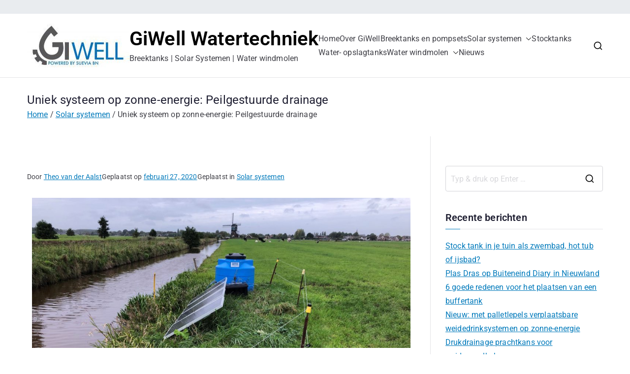

--- FILE ---
content_type: text/html; charset=UTF-8
request_url: https://www.giwell.nl/solar-systemen/uniek-systeem-op-zonne-energie-giwell-peilgestuurde-drainage/
body_size: 23716
content:

<!doctype html>
		<html lang="nl-NL">
		
	<head>

				<meta charset="UTF-8">
		<meta name="viewport" content="width=device-width, initial-scale=1">
		<link rel="profile" href="http://gmpg.org/xfn/11">
		
		<link rel="dns-prefetch" href="//cdn.hu-manity.co" />
		<!-- Cookie Compliance -->
		<script type="text/javascript">var huOptions = {"appID":"wwwgiwellnl-f5da8c7","currentLanguage":"nl","blocking":true,"globalCookie":false,"isAdmin":false,"privacyConsent":true,"forms":[],"customProviders":[],"customPatterns":[]};</script>
		<script type="text/javascript" src="https://cdn.hu-manity.co/hu-banner.min.js"></script><title>Uniek systeem op zonne-energie: Peilgestuurde drainage &#8211; GiWell Watertechniek </title>
<meta name='robots' content='max-image-preview:large' />
	<style>img:is([sizes="auto" i], [sizes^="auto," i]) { contain-intrinsic-size: 3000px 1500px }</style>
	<link rel='dns-prefetch' href='//fonts.googleapis.com' />
<link rel='dns-prefetch' href='//www.googletagmanager.com' />
<link rel="alternate" type="application/rss+xml" title="GiWell Watertechniek  &raquo; feed" href="https://www.giwell.nl/feed/" />
<link rel="alternate" type="application/rss+xml" title="GiWell Watertechniek  &raquo; reacties feed" href="https://www.giwell.nl/comments/feed/" />
<script type="text/javascript">
/* <![CDATA[ */
window._wpemojiSettings = {"baseUrl":"https:\/\/s.w.org\/images\/core\/emoji\/16.0.1\/72x72\/","ext":".png","svgUrl":"https:\/\/s.w.org\/images\/core\/emoji\/16.0.1\/svg\/","svgExt":".svg","source":{"concatemoji":"https:\/\/www.giwell.nl\/wp-includes\/js\/wp-emoji-release.min.js?ver=c4f556686a45ff528979290718b0c5ba"}};
/*! This file is auto-generated */
!function(s,n){var o,i,e;function c(e){try{var t={supportTests:e,timestamp:(new Date).valueOf()};sessionStorage.setItem(o,JSON.stringify(t))}catch(e){}}function p(e,t,n){e.clearRect(0,0,e.canvas.width,e.canvas.height),e.fillText(t,0,0);var t=new Uint32Array(e.getImageData(0,0,e.canvas.width,e.canvas.height).data),a=(e.clearRect(0,0,e.canvas.width,e.canvas.height),e.fillText(n,0,0),new Uint32Array(e.getImageData(0,0,e.canvas.width,e.canvas.height).data));return t.every(function(e,t){return e===a[t]})}function u(e,t){e.clearRect(0,0,e.canvas.width,e.canvas.height),e.fillText(t,0,0);for(var n=e.getImageData(16,16,1,1),a=0;a<n.data.length;a++)if(0!==n.data[a])return!1;return!0}function f(e,t,n,a){switch(t){case"flag":return n(e,"\ud83c\udff3\ufe0f\u200d\u26a7\ufe0f","\ud83c\udff3\ufe0f\u200b\u26a7\ufe0f")?!1:!n(e,"\ud83c\udde8\ud83c\uddf6","\ud83c\udde8\u200b\ud83c\uddf6")&&!n(e,"\ud83c\udff4\udb40\udc67\udb40\udc62\udb40\udc65\udb40\udc6e\udb40\udc67\udb40\udc7f","\ud83c\udff4\u200b\udb40\udc67\u200b\udb40\udc62\u200b\udb40\udc65\u200b\udb40\udc6e\u200b\udb40\udc67\u200b\udb40\udc7f");case"emoji":return!a(e,"\ud83e\udedf")}return!1}function g(e,t,n,a){var r="undefined"!=typeof WorkerGlobalScope&&self instanceof WorkerGlobalScope?new OffscreenCanvas(300,150):s.createElement("canvas"),o=r.getContext("2d",{willReadFrequently:!0}),i=(o.textBaseline="top",o.font="600 32px Arial",{});return e.forEach(function(e){i[e]=t(o,e,n,a)}),i}function t(e){var t=s.createElement("script");t.src=e,t.defer=!0,s.head.appendChild(t)}"undefined"!=typeof Promise&&(o="wpEmojiSettingsSupports",i=["flag","emoji"],n.supports={everything:!0,everythingExceptFlag:!0},e=new Promise(function(e){s.addEventListener("DOMContentLoaded",e,{once:!0})}),new Promise(function(t){var n=function(){try{var e=JSON.parse(sessionStorage.getItem(o));if("object"==typeof e&&"number"==typeof e.timestamp&&(new Date).valueOf()<e.timestamp+604800&&"object"==typeof e.supportTests)return e.supportTests}catch(e){}return null}();if(!n){if("undefined"!=typeof Worker&&"undefined"!=typeof OffscreenCanvas&&"undefined"!=typeof URL&&URL.createObjectURL&&"undefined"!=typeof Blob)try{var e="postMessage("+g.toString()+"("+[JSON.stringify(i),f.toString(),p.toString(),u.toString()].join(",")+"));",a=new Blob([e],{type:"text/javascript"}),r=new Worker(URL.createObjectURL(a),{name:"wpTestEmojiSupports"});return void(r.onmessage=function(e){c(n=e.data),r.terminate(),t(n)})}catch(e){}c(n=g(i,f,p,u))}t(n)}).then(function(e){for(var t in e)n.supports[t]=e[t],n.supports.everything=n.supports.everything&&n.supports[t],"flag"!==t&&(n.supports.everythingExceptFlag=n.supports.everythingExceptFlag&&n.supports[t]);n.supports.everythingExceptFlag=n.supports.everythingExceptFlag&&!n.supports.flag,n.DOMReady=!1,n.readyCallback=function(){n.DOMReady=!0}}).then(function(){return e}).then(function(){var e;n.supports.everything||(n.readyCallback(),(e=n.source||{}).concatemoji?t(e.concatemoji):e.wpemoji&&e.twemoji&&(t(e.twemoji),t(e.wpemoji)))}))}((window,document),window._wpemojiSettings);
/* ]]> */
</script>
<style id='wp-emoji-styles-inline-css' type='text/css'>

	img.wp-smiley, img.emoji {
		display: inline !important;
		border: none !important;
		box-shadow: none !important;
		height: 1em !important;
		width: 1em !important;
		margin: 0 0.07em !important;
		vertical-align: -0.1em !important;
		background: none !important;
		padding: 0 !important;
	}
</style>
<style id='global-styles-inline-css' type='text/css'>
:root{--wp--preset--aspect-ratio--square: 1;--wp--preset--aspect-ratio--4-3: 4/3;--wp--preset--aspect-ratio--3-4: 3/4;--wp--preset--aspect-ratio--3-2: 3/2;--wp--preset--aspect-ratio--2-3: 2/3;--wp--preset--aspect-ratio--16-9: 16/9;--wp--preset--aspect-ratio--9-16: 9/16;--wp--preset--color--black: #000000;--wp--preset--color--cyan-bluish-gray: #abb8c3;--wp--preset--color--white: #ffffff;--wp--preset--color--pale-pink: #f78da7;--wp--preset--color--vivid-red: #cf2e2e;--wp--preset--color--luminous-vivid-orange: #ff6900;--wp--preset--color--luminous-vivid-amber: #fcb900;--wp--preset--color--light-green-cyan: #7bdcb5;--wp--preset--color--vivid-green-cyan: #00d084;--wp--preset--color--pale-cyan-blue: #8ed1fc;--wp--preset--color--vivid-cyan-blue: #0693e3;--wp--preset--color--vivid-purple: #9b51e0;--wp--preset--color--zakra-color-1: #027ABB;--wp--preset--color--zakra-color-2: #015EA0;--wp--preset--color--zakra-color-3: #FFFFFF;--wp--preset--color--zakra-color-4: #F6FEFC;--wp--preset--color--zakra-color-5: #181818;--wp--preset--color--zakra-color-6: #1F1F32;--wp--preset--color--zakra-color-7: #3F3F46;--wp--preset--color--zakra-color-8: #FFFFFF;--wp--preset--color--zakra-color-9: #E4E4E7;--wp--preset--gradient--vivid-cyan-blue-to-vivid-purple: linear-gradient(135deg,rgba(6,147,227,1) 0%,rgb(155,81,224) 100%);--wp--preset--gradient--light-green-cyan-to-vivid-green-cyan: linear-gradient(135deg,rgb(122,220,180) 0%,rgb(0,208,130) 100%);--wp--preset--gradient--luminous-vivid-amber-to-luminous-vivid-orange: linear-gradient(135deg,rgba(252,185,0,1) 0%,rgba(255,105,0,1) 100%);--wp--preset--gradient--luminous-vivid-orange-to-vivid-red: linear-gradient(135deg,rgba(255,105,0,1) 0%,rgb(207,46,46) 100%);--wp--preset--gradient--very-light-gray-to-cyan-bluish-gray: linear-gradient(135deg,rgb(238,238,238) 0%,rgb(169,184,195) 100%);--wp--preset--gradient--cool-to-warm-spectrum: linear-gradient(135deg,rgb(74,234,220) 0%,rgb(151,120,209) 20%,rgb(207,42,186) 40%,rgb(238,44,130) 60%,rgb(251,105,98) 80%,rgb(254,248,76) 100%);--wp--preset--gradient--blush-light-purple: linear-gradient(135deg,rgb(255,206,236) 0%,rgb(152,150,240) 100%);--wp--preset--gradient--blush-bordeaux: linear-gradient(135deg,rgb(254,205,165) 0%,rgb(254,45,45) 50%,rgb(107,0,62) 100%);--wp--preset--gradient--luminous-dusk: linear-gradient(135deg,rgb(255,203,112) 0%,rgb(199,81,192) 50%,rgb(65,88,208) 100%);--wp--preset--gradient--pale-ocean: linear-gradient(135deg,rgb(255,245,203) 0%,rgb(182,227,212) 50%,rgb(51,167,181) 100%);--wp--preset--gradient--electric-grass: linear-gradient(135deg,rgb(202,248,128) 0%,rgb(113,206,126) 100%);--wp--preset--gradient--midnight: linear-gradient(135deg,rgb(2,3,129) 0%,rgb(40,116,252) 100%);--wp--preset--font-size--small: 13px;--wp--preset--font-size--medium: 20px;--wp--preset--font-size--large: 36px;--wp--preset--font-size--x-large: 42px;--wp--preset--spacing--20: 0.44rem;--wp--preset--spacing--30: 0.67rem;--wp--preset--spacing--40: 1rem;--wp--preset--spacing--50: 1.5rem;--wp--preset--spacing--60: 2.25rem;--wp--preset--spacing--70: 3.38rem;--wp--preset--spacing--80: 5.06rem;--wp--preset--shadow--natural: 6px 6px 9px rgba(0, 0, 0, 0.2);--wp--preset--shadow--deep: 12px 12px 50px rgba(0, 0, 0, 0.4);--wp--preset--shadow--sharp: 6px 6px 0px rgba(0, 0, 0, 0.2);--wp--preset--shadow--outlined: 6px 6px 0px -3px rgba(255, 255, 255, 1), 6px 6px rgba(0, 0, 0, 1);--wp--preset--shadow--crisp: 6px 6px 0px rgba(0, 0, 0, 1);}:root { --wp--style--global--content-size: 760px;--wp--style--global--wide-size: 1160px; }:where(body) { margin: 0; }.wp-site-blocks > .alignleft { float: left; margin-right: 2em; }.wp-site-blocks > .alignright { float: right; margin-left: 2em; }.wp-site-blocks > .aligncenter { justify-content: center; margin-left: auto; margin-right: auto; }:where(.wp-site-blocks) > * { margin-block-start: 24px; margin-block-end: 0; }:where(.wp-site-blocks) > :first-child { margin-block-start: 0; }:where(.wp-site-blocks) > :last-child { margin-block-end: 0; }:root { --wp--style--block-gap: 24px; }:root :where(.is-layout-flow) > :first-child{margin-block-start: 0;}:root :where(.is-layout-flow) > :last-child{margin-block-end: 0;}:root :where(.is-layout-flow) > *{margin-block-start: 24px;margin-block-end: 0;}:root :where(.is-layout-constrained) > :first-child{margin-block-start: 0;}:root :where(.is-layout-constrained) > :last-child{margin-block-end: 0;}:root :where(.is-layout-constrained) > *{margin-block-start: 24px;margin-block-end: 0;}:root :where(.is-layout-flex){gap: 24px;}:root :where(.is-layout-grid){gap: 24px;}.is-layout-flow > .alignleft{float: left;margin-inline-start: 0;margin-inline-end: 2em;}.is-layout-flow > .alignright{float: right;margin-inline-start: 2em;margin-inline-end: 0;}.is-layout-flow > .aligncenter{margin-left: auto !important;margin-right: auto !important;}.is-layout-constrained > .alignleft{float: left;margin-inline-start: 0;margin-inline-end: 2em;}.is-layout-constrained > .alignright{float: right;margin-inline-start: 2em;margin-inline-end: 0;}.is-layout-constrained > .aligncenter{margin-left: auto !important;margin-right: auto !important;}.is-layout-constrained > :where(:not(.alignleft):not(.alignright):not(.alignfull)){max-width: var(--wp--style--global--content-size);margin-left: auto !important;margin-right: auto !important;}.is-layout-constrained > .alignwide{max-width: var(--wp--style--global--wide-size);}body .is-layout-flex{display: flex;}.is-layout-flex{flex-wrap: wrap;align-items: center;}.is-layout-flex > :is(*, div){margin: 0;}body .is-layout-grid{display: grid;}.is-layout-grid > :is(*, div){margin: 0;}body{padding-top: 0px;padding-right: 0px;padding-bottom: 0px;padding-left: 0px;}a:where(:not(.wp-element-button)){text-decoration: underline;}:root :where(.wp-element-button, .wp-block-button__link){background-color: #32373c;border-width: 0;color: #fff;font-family: inherit;font-size: inherit;line-height: inherit;padding: calc(0.667em + 2px) calc(1.333em + 2px);text-decoration: none;}.has-black-color{color: var(--wp--preset--color--black) !important;}.has-cyan-bluish-gray-color{color: var(--wp--preset--color--cyan-bluish-gray) !important;}.has-white-color{color: var(--wp--preset--color--white) !important;}.has-pale-pink-color{color: var(--wp--preset--color--pale-pink) !important;}.has-vivid-red-color{color: var(--wp--preset--color--vivid-red) !important;}.has-luminous-vivid-orange-color{color: var(--wp--preset--color--luminous-vivid-orange) !important;}.has-luminous-vivid-amber-color{color: var(--wp--preset--color--luminous-vivid-amber) !important;}.has-light-green-cyan-color{color: var(--wp--preset--color--light-green-cyan) !important;}.has-vivid-green-cyan-color{color: var(--wp--preset--color--vivid-green-cyan) !important;}.has-pale-cyan-blue-color{color: var(--wp--preset--color--pale-cyan-blue) !important;}.has-vivid-cyan-blue-color{color: var(--wp--preset--color--vivid-cyan-blue) !important;}.has-vivid-purple-color{color: var(--wp--preset--color--vivid-purple) !important;}.has-zakra-color-1-color{color: var(--wp--preset--color--zakra-color-1) !important;}.has-zakra-color-2-color{color: var(--wp--preset--color--zakra-color-2) !important;}.has-zakra-color-3-color{color: var(--wp--preset--color--zakra-color-3) !important;}.has-zakra-color-4-color{color: var(--wp--preset--color--zakra-color-4) !important;}.has-zakra-color-5-color{color: var(--wp--preset--color--zakra-color-5) !important;}.has-zakra-color-6-color{color: var(--wp--preset--color--zakra-color-6) !important;}.has-zakra-color-7-color{color: var(--wp--preset--color--zakra-color-7) !important;}.has-zakra-color-8-color{color: var(--wp--preset--color--zakra-color-8) !important;}.has-zakra-color-9-color{color: var(--wp--preset--color--zakra-color-9) !important;}.has-black-background-color{background-color: var(--wp--preset--color--black) !important;}.has-cyan-bluish-gray-background-color{background-color: var(--wp--preset--color--cyan-bluish-gray) !important;}.has-white-background-color{background-color: var(--wp--preset--color--white) !important;}.has-pale-pink-background-color{background-color: var(--wp--preset--color--pale-pink) !important;}.has-vivid-red-background-color{background-color: var(--wp--preset--color--vivid-red) !important;}.has-luminous-vivid-orange-background-color{background-color: var(--wp--preset--color--luminous-vivid-orange) !important;}.has-luminous-vivid-amber-background-color{background-color: var(--wp--preset--color--luminous-vivid-amber) !important;}.has-light-green-cyan-background-color{background-color: var(--wp--preset--color--light-green-cyan) !important;}.has-vivid-green-cyan-background-color{background-color: var(--wp--preset--color--vivid-green-cyan) !important;}.has-pale-cyan-blue-background-color{background-color: var(--wp--preset--color--pale-cyan-blue) !important;}.has-vivid-cyan-blue-background-color{background-color: var(--wp--preset--color--vivid-cyan-blue) !important;}.has-vivid-purple-background-color{background-color: var(--wp--preset--color--vivid-purple) !important;}.has-zakra-color-1-background-color{background-color: var(--wp--preset--color--zakra-color-1) !important;}.has-zakra-color-2-background-color{background-color: var(--wp--preset--color--zakra-color-2) !important;}.has-zakra-color-3-background-color{background-color: var(--wp--preset--color--zakra-color-3) !important;}.has-zakra-color-4-background-color{background-color: var(--wp--preset--color--zakra-color-4) !important;}.has-zakra-color-5-background-color{background-color: var(--wp--preset--color--zakra-color-5) !important;}.has-zakra-color-6-background-color{background-color: var(--wp--preset--color--zakra-color-6) !important;}.has-zakra-color-7-background-color{background-color: var(--wp--preset--color--zakra-color-7) !important;}.has-zakra-color-8-background-color{background-color: var(--wp--preset--color--zakra-color-8) !important;}.has-zakra-color-9-background-color{background-color: var(--wp--preset--color--zakra-color-9) !important;}.has-black-border-color{border-color: var(--wp--preset--color--black) !important;}.has-cyan-bluish-gray-border-color{border-color: var(--wp--preset--color--cyan-bluish-gray) !important;}.has-white-border-color{border-color: var(--wp--preset--color--white) !important;}.has-pale-pink-border-color{border-color: var(--wp--preset--color--pale-pink) !important;}.has-vivid-red-border-color{border-color: var(--wp--preset--color--vivid-red) !important;}.has-luminous-vivid-orange-border-color{border-color: var(--wp--preset--color--luminous-vivid-orange) !important;}.has-luminous-vivid-amber-border-color{border-color: var(--wp--preset--color--luminous-vivid-amber) !important;}.has-light-green-cyan-border-color{border-color: var(--wp--preset--color--light-green-cyan) !important;}.has-vivid-green-cyan-border-color{border-color: var(--wp--preset--color--vivid-green-cyan) !important;}.has-pale-cyan-blue-border-color{border-color: var(--wp--preset--color--pale-cyan-blue) !important;}.has-vivid-cyan-blue-border-color{border-color: var(--wp--preset--color--vivid-cyan-blue) !important;}.has-vivid-purple-border-color{border-color: var(--wp--preset--color--vivid-purple) !important;}.has-zakra-color-1-border-color{border-color: var(--wp--preset--color--zakra-color-1) !important;}.has-zakra-color-2-border-color{border-color: var(--wp--preset--color--zakra-color-2) !important;}.has-zakra-color-3-border-color{border-color: var(--wp--preset--color--zakra-color-3) !important;}.has-zakra-color-4-border-color{border-color: var(--wp--preset--color--zakra-color-4) !important;}.has-zakra-color-5-border-color{border-color: var(--wp--preset--color--zakra-color-5) !important;}.has-zakra-color-6-border-color{border-color: var(--wp--preset--color--zakra-color-6) !important;}.has-zakra-color-7-border-color{border-color: var(--wp--preset--color--zakra-color-7) !important;}.has-zakra-color-8-border-color{border-color: var(--wp--preset--color--zakra-color-8) !important;}.has-zakra-color-9-border-color{border-color: var(--wp--preset--color--zakra-color-9) !important;}.has-vivid-cyan-blue-to-vivid-purple-gradient-background{background: var(--wp--preset--gradient--vivid-cyan-blue-to-vivid-purple) !important;}.has-light-green-cyan-to-vivid-green-cyan-gradient-background{background: var(--wp--preset--gradient--light-green-cyan-to-vivid-green-cyan) !important;}.has-luminous-vivid-amber-to-luminous-vivid-orange-gradient-background{background: var(--wp--preset--gradient--luminous-vivid-amber-to-luminous-vivid-orange) !important;}.has-luminous-vivid-orange-to-vivid-red-gradient-background{background: var(--wp--preset--gradient--luminous-vivid-orange-to-vivid-red) !important;}.has-very-light-gray-to-cyan-bluish-gray-gradient-background{background: var(--wp--preset--gradient--very-light-gray-to-cyan-bluish-gray) !important;}.has-cool-to-warm-spectrum-gradient-background{background: var(--wp--preset--gradient--cool-to-warm-spectrum) !important;}.has-blush-light-purple-gradient-background{background: var(--wp--preset--gradient--blush-light-purple) !important;}.has-blush-bordeaux-gradient-background{background: var(--wp--preset--gradient--blush-bordeaux) !important;}.has-luminous-dusk-gradient-background{background: var(--wp--preset--gradient--luminous-dusk) !important;}.has-pale-ocean-gradient-background{background: var(--wp--preset--gradient--pale-ocean) !important;}.has-electric-grass-gradient-background{background: var(--wp--preset--gradient--electric-grass) !important;}.has-midnight-gradient-background{background: var(--wp--preset--gradient--midnight) !important;}.has-small-font-size{font-size: var(--wp--preset--font-size--small) !important;}.has-medium-font-size{font-size: var(--wp--preset--font-size--medium) !important;}.has-large-font-size{font-size: var(--wp--preset--font-size--large) !important;}.has-x-large-font-size{font-size: var(--wp--preset--font-size--x-large) !important;}
:root :where(.wp-block-pullquote){font-size: 1.5em;line-height: 1.6;}
</style>
<link rel='stylesheet' id='contact-form-7-css' href='https://www.giwell.nl/wp-content/plugins/contact-form-7/includes/css/styles.css?ver=6.1.4' type='text/css' media='all' />
<style id='contact-form-7-inline-css' type='text/css'>
.wpcf7 .wpcf7-recaptcha iframe {margin-bottom: 0;}.wpcf7 .wpcf7-recaptcha[data-align="center"] > div {margin: 0 auto;}.wpcf7 .wpcf7-recaptcha[data-align="right"] > div {margin: 0 0 0 auto;}
</style>
<link rel='stylesheet' id='font-awesome-all-css' href='https://www.giwell.nl/wp-content/themes/zakra/inc/customizer/customind/assets/fontawesome/v6/css/all.min.css?ver=6.2.4' type='text/css' media='all' />
<link rel='stylesheet' id='zakra_google_fonts-css' href='https://fonts.googleapis.com/css?family=inherit%3A400%7C-apple-system%2C+blinkmacsystemfont%2C+segoe+ui%2C+roboto%2C+oxygen-sans%2C+ubuntu%2C+cantarell%2C+helvetica+neue%2C+helvetica%2C+arial%2C+sans-serif%3A400&#038;ver=4.2.0' type='text/css' media='all' />
<link rel='stylesheet' id='zakra-style-css' href='https://www.giwell.nl/wp-content/themes/zakra/style.css?ver=4.2.0' type='text/css' media='all' />
<style id='zakra-style-inline-css' type='text/css'>
.zak-header-builder .zak-header-top-row{background-color:#18181B;}.zak-header-builder .zak-main-nav{border-bottom-color:#e9ecef;}.zak-header-builder .zak-secondary-nav{border-bottom-color:#e9ecef;}.zak-header-builder .zak-tertiary-menu{border-bottom-color:#e9ecef;}.zak-header-builder .zak-header-buttons .zak-header-button .zak-button{background-color:#027abb;}.zak-footer-builder .zak-footer-bottom-row{background-color:#18181B;}.zak-footer-builder .zak-footer-bottom-row{border-color:#3F3F46;}.zak-footer-builder .zak-footer-bottom-row{color:#fafafa;}.zak-header-builder, .zak-header-sticky-wrapper .sticky-header{border-color:#E4E4E7;}.zak-footer-builder .zak-footer-main-row ul li{border-bottom-color:#e9ecef;}:root{--top-grid-columns: 4;
			--main-grid-columns: 4;
			--bottom-grid-columns: 1;
			} .zak-footer-builder .zak-bottom-row{justify-items: center;} .zak-footer-builder .zak-footer-bottom-row .zak-footer-col{flex-direction: column;}.zak-footer-builder .zak-footer-main-row .zak-footer-col{flex-direction: column;}.zak-footer-builder .zak-footer-top-row .zak-footer-col{flex-direction: column;}.zak-footer-builder .zak-copyright{text-align: center;}.zak-footer-builder .zak-footer-nav{display: flex; justify-content: center;}.zak-footer-builder .zak-footer-nav-2{display: flex; justify-content: center;}.zak-footer-builder .zak-html-1{text-align: center;}.zak-footer-builder .zak-html-2{text-align: center;}.zak-footer-builder .footer-social-icons{text-align: ;}.zak-footer-builder .widget-footer-sidebar-1{text-align: ;}.zak-footer-builder .widget-footer-sidebar-2{text-align: ;}.zak-footer-builder .widget-footer-sidebar-3{text-align: ;}.zak-footer-builder .widget-footer-sidebar-4{text-align: ;}.zak-footer-builder .widget-footer-bar-col-1-sidebar{text-align: ;}.zak-footer-builder .widget-footer-bar-col-2-sidebar{text-align: ;} :root{--zakra-color-1: #027ABB;--zakra-color-2: #015EA0;--zakra-color-3: #FFFFFF;--zakra-color-4: #F6FEFC;--zakra-color-5: #181818;--zakra-color-6: #1F1F32;--zakra-color-7: #3F3F46;--zakra-color-8: #FFFFFF;--zakra-color-9: #E4E4E7;}@media screen and (min-width: 768px) {.zak-primary{width:70%;}}a:hover, a:focus,
				.zak-primary-nav ul li:hover > a,
				.zak-primary-nav ul .current_page_item > a,
				.zak-entry-summary a,
				.zak-entry-meta a, .zak-post-content .zak-entry-footer a:hover,
				.pagebuilder-content a, .zak-style-2 .zak-entry-meta span,
				.zak-style-2 .zak-entry-meta a,
				.entry-title:hover a,
				.zak-breadcrumbs .trail-items a,
				.breadcrumbs .trail-items a,
				.entry-content a,
				.edit-link a,
				.zak-footer-bar a:hover,
				.widget li a,
				#comments .comment-content a,
				#comments .reply,
				button:hover,
				.zak-button:hover,
				.zak-entry-footer .edit-link a,
				.zak-header-action .yith-wcwl-items-count .yith-wcwl-icon span,
				.pagebuilder-content a, .zak-entry-footer a,
				.zak-header-buttons .zak-header-button--2 .zak-button,
				.zak-header-buttons .zak-header-button .zak-button:hover,
				.woocommerce-cart .coupon button.button{color:#027abb;}.zak-post-content .entry-button:hover .zak-icon,
				.zak-error-404 .zak-button:hover svg,
				.zak-style-2 .zak-entry-meta span .zak-icon,
				.entry-button .zak-icon{fill:#027abb;}blockquote, .wp-block-quote,
				button, input[type="button"],
				input[type="reset"],
				input[type="submit"],
				.wp-block-button .wp-block-button__link,
				blockquote.has-text-align-right, .wp-block-quote.has-text-align-right,
				button:hover,
				.wp-block-button .wp-block-button__link:hover,
				.zak-button:hover,
				.zak-header-buttons .zak-header-button .zak-button,
				.zak-header-buttons .zak-header-button.zak-header-button--2 .zak-button,
				.zak-header-buttons .zak-header-button .zak-button:hover,
				.woocommerce-cart .coupon button.button,
				.woocommerce-cart .actions > button.button{border-color:#027abb;}.zak-primary-nav.zak-layout-1-style-2 > ul > li.current_page_item > a::before,
				.zak-primary-nav.zak-layout-1-style-2 > ul a:hover::before,
				.zak-primary-nav.zak-layout-1-style-2 > ul > li.current-menu-item > a::before,
				.zak-primary-nav.zak-layout-1-style-3 > ul > li.current_page_item > a::before,
				.zak-primary-nav.zak-layout-1-style-3 > ul > li.current-menu-item > a::before,
				.zak-primary-nav.zak-layout-1-style-4 > ul > li.current_page_item > a::before,
				.zak-primary-nav.zak-layout-1-style-4 > ul > li.current-menu-item > a::before,
				.zak-scroll-to-top:hover, button, input[type="button"], input[type="reset"],
				input[type="submit"], .zak-header-buttons .zak-header-button--1 .zak-button,
				.wp-block-button .wp-block-button__link,
				.zak-menu-item-cart .cart-page-link .count,
				.widget .wp-block-heading::before,
				#comments .comments-title::before,
				#comments .comment-reply-title::before,
				.widget .widget-title::before,
				.zak-footer-builder .zak-footer-main-row .widget .wp-block-heading::before,
				.zak-footer-builder .zak-footer-top-row .widget .wp-block-heading::before,
				.zak-footer-builder .zak-footer-bottom-row .widget .wp-block-heading::before,
				.zak-footer-builder .zak-footer-main-row .widget .widget-title::before,
				.zak-footer-builder .zak-footer-top-row .widget .widget-title::before,
				.zak-footer-builder .zak-footer-bottom-row .widget .widget-title::before,
				.woocommerce-cart .actions .coupon button.button:hover,
				.woocommerce-cart .actions > button.button,
				.woocommerce-cart .actions > button.button:hover{background-color:#027abb;}button, input[type="button"],
				input[type="reset"],
				input[type="submit"],
				.wp-block-button .wp-block-button__link,
				.zak-button{border-color:#027abb;background-color:#027abb;}body, .woocommerce-ordering select{color:#3F3F46;}.zak-header, .zak-post, .zak-secondary, .zak-footer-bar, .zak-primary-nav .sub-menu, .zak-primary-nav .sub-menu li, .posts-navigation, #comments, .post-navigation, blockquote, .wp-block-quote, .zak-posts .zak-post, .zak-content-area--boxed .widget{border-color:#E4E4E7;}hr .zak-container--separate, {background-color:#E4E4E7;}.entry-content a{color:#027abb;}.zak-entry-footer a:hover,
				.entry-button:hover,
				.zak-entry-footer a:hover,
				.entry-content a:hover,
				.pagebuilder-content a:hover, .pagebuilder-content a:hover{color:#1e7ba6;}.entry-button:hover .zak-icon{fill:#1e7ba6;}.zak-content{}h1, h2, h3, h4, h5, h6{font-family:-apple-system, blinkmacsystemfont, segoe ui, roboto, oxygen-sans, ubuntu, cantarell, helvetica neue, helvetica, arial, sans-serif;font-weight:400;line-height:1.3;}h1{font-family:default;font-weight:500;font-size:3.6rem;line-height:1.3;}h2{font-family:default;font-weight:500;font-size:3.24rem;line-height:1.3;}h3{font-family:default;font-weight:500;font-size:2.88rem;line-height:1.3;}h4{font-family:default;font-weight:500;font-size:2.52rem;line-height:1.3;}h5{font-family:default;font-weight:500;font-size:1.89072rem;line-height:1.3;}h6{font-family:default;font-weight:500;font-size:1.62rem;line-height:1.3;}button, input[type="button"], input[type="reset"], input[type="submit"], #infinite-handle span, .wp-block-button .wp-block-button__link{background-color:#027abb;}.site-title{color:#000000;}.zak-header .zak-top-bar{background-color:#e9ecef;background-size:contain;}.zak-header .zak-main-header{background-color:#ffffff;background-size:contain;}.zak-header-buttons .zak-header-button.zak-header-button--1 .zak-button{background-color:#027abb;}.zak-header .main-navigation{border-bottom-color:#e9ecef;}.zak-page-header, .zak-container--separate .zak-page-header{background-color:#ffffff;background-position:center center;background-size:contain;}.zak-page-header .breadcrumb-trail ul li a:hover {color:#027abb;}.zak-footer-cols{background-color:#565656;}.zak-footer .zak-footer-cols, .zak-footer .zak-footer-cols p{color:#ffffff;}.zak-footer .zak-footer-cols a, .zak-footer-col .widget ul a{color:#ffffff;}.zak-footer-cols{border-top-color:#e9ecef;}.zak-footer-cols ul li{border-bottom-color:#e9ecef;}.zak-footer-bar{background-color:#ffffff;}.zak-footer-bar{color:#fafafa;}.zak-footer-bar{border-top-color:#3f3f46;}.zak-scroll-to-top:hover{background-color:#1e7ba6;}:root {--e-global-color-zakracolor1: #027ABB;--e-global-color-zakracolor2: #015EA0;--e-global-color-zakracolor3: #FFFFFF;--e-global-color-zakracolor4: #F6FEFC;--e-global-color-zakracolor5: #181818;--e-global-color-zakracolor6: #1F1F32;--e-global-color-zakracolor7: #3F3F46;--e-global-color-zakracolor8: #FFFFFF;--e-global-color-zakracolor9: #E4E4E7;}
</style>
<link rel='stylesheet' id='elementor-icons-css' href='https://www.giwell.nl/wp-content/plugins/elementor/assets/lib/eicons/css/elementor-icons.min.css?ver=5.45.0' type='text/css' media='all' />
<link rel='stylesheet' id='elementor-frontend-css' href='https://www.giwell.nl/wp-content/plugins/elementor/assets/css/frontend.min.css?ver=3.34.1' type='text/css' media='all' />
<link rel='stylesheet' id='elementor-post-476-css' href='https://www.giwell.nl/wp-content/uploads/elementor/css/post-476.css?ver=1768267974' type='text/css' media='all' />
<link rel='stylesheet' id='widget-image-css' href='https://www.giwell.nl/wp-content/plugins/elementor/assets/css/widget-image.min.css?ver=3.34.1' type='text/css' media='all' />
<link rel='stylesheet' id='widget-heading-css' href='https://www.giwell.nl/wp-content/plugins/elementor/assets/css/widget-heading.min.css?ver=3.34.1' type='text/css' media='all' />
<link rel='stylesheet' id='widget-icon-list-css' href='https://www.giwell.nl/wp-content/plugins/elementor/assets/css/widget-icon-list.min.css?ver=3.34.1' type='text/css' media='all' />
<link rel='stylesheet' id='widget-video-css' href='https://www.giwell.nl/wp-content/plugins/elementor/assets/css/widget-video.min.css?ver=3.34.1' type='text/css' media='all' />
<link rel='stylesheet' id='swiper-css' href='https://www.giwell.nl/wp-content/plugins/elementor/assets/lib/swiper/v8/css/swiper.min.css?ver=8.4.5' type='text/css' media='all' />
<link rel='stylesheet' id='e-swiper-css' href='https://www.giwell.nl/wp-content/plugins/elementor/assets/css/conditionals/e-swiper.min.css?ver=3.34.1' type='text/css' media='all' />
<link rel='stylesheet' id='widget-image-gallery-css' href='https://www.giwell.nl/wp-content/plugins/elementor/assets/css/widget-image-gallery.min.css?ver=3.34.1' type='text/css' media='all' />
<link rel='stylesheet' id='elementor-post-477-css' href='https://www.giwell.nl/wp-content/uploads/elementor/css/post-477.css?ver=1768270060' type='text/css' media='all' />
<link rel='stylesheet' id='elementor-gf-local-roboto-css' href='https://www.giwell.nl/wp-content/uploads/elementor/google-fonts/css/roboto.css?ver=1742260681' type='text/css' media='all' />
<link rel='stylesheet' id='elementor-gf-local-robotoslab-css' href='https://www.giwell.nl/wp-content/uploads/elementor/google-fonts/css/robotoslab.css?ver=1742260685' type='text/css' media='all' />
<link rel='stylesheet' id='elementor-icons-shared-0-css' href='https://www.giwell.nl/wp-content/plugins/elementor/assets/lib/font-awesome/css/fontawesome.min.css?ver=5.15.3' type='text/css' media='all' />
<link rel='stylesheet' id='elementor-icons-fa-regular-css' href='https://www.giwell.nl/wp-content/plugins/elementor/assets/lib/font-awesome/css/regular.min.css?ver=5.15.3' type='text/css' media='all' />
<script type="text/javascript" src="https://www.giwell.nl/wp-includes/js/jquery/jquery.min.js?ver=3.7.1" id="jquery-core-js"></script>
<script type="text/javascript" src="https://www.giwell.nl/wp-includes/js/jquery/jquery-migrate.min.js?ver=3.4.1" id="jquery-migrate-js"></script>
<link rel="https://api.w.org/" href="https://www.giwell.nl/wp-json/" /><link rel="alternate" title="JSON" type="application/json" href="https://www.giwell.nl/wp-json/wp/v2/posts/477" /><link rel="EditURI" type="application/rsd+xml" title="RSD" href="https://www.giwell.nl/xmlrpc.php?rsd" />

<link rel="canonical" href="https://www.giwell.nl/solar-systemen/uniek-systeem-op-zonne-energie-giwell-peilgestuurde-drainage/" />
<link rel='shortlink' href='https://www.giwell.nl/?p=477' />
<link rel="alternate" title="oEmbed (JSON)" type="application/json+oembed" href="https://www.giwell.nl/wp-json/oembed/1.0/embed?url=https%3A%2F%2Fwww.giwell.nl%2Fsolar-systemen%2Funiek-systeem-op-zonne-energie-giwell-peilgestuurde-drainage%2F" />
<link rel="alternate" title="oEmbed (XML)" type="text/xml+oembed" href="https://www.giwell.nl/wp-json/oembed/1.0/embed?url=https%3A%2F%2Fwww.giwell.nl%2Fsolar-systemen%2Funiek-systeem-op-zonne-energie-giwell-peilgestuurde-drainage%2F&#038;format=xml" />

		<!-- GA Google Analytics @ https://m0n.co/ga -->
		<script async src="https://www.googletagmanager.com/gtag/js?id=G-LLCW3SC2T6"></script>
		<script>
			window.dataLayer = window.dataLayer || [];
			function gtag(){dataLayer.push(arguments);}
			gtag('js', new Date());
			gtag('config', 'G-LLCW3SC2T6');
		</script>

	<meta name="generator" content="Site Kit by Google 1.170.0" /><meta name="generator" content="Elementor 3.34.1; features: additional_custom_breakpoints; settings: css_print_method-external, google_font-enabled, font_display-auto">
<style type="text/css">.recentcomments a{display:inline !important;padding:0 !important;margin:0 !important;}</style>			<style>
				.e-con.e-parent:nth-of-type(n+4):not(.e-lazyloaded):not(.e-no-lazyload),
				.e-con.e-parent:nth-of-type(n+4):not(.e-lazyloaded):not(.e-no-lazyload) * {
					background-image: none !important;
				}
				@media screen and (max-height: 1024px) {
					.e-con.e-parent:nth-of-type(n+3):not(.e-lazyloaded):not(.e-no-lazyload),
					.e-con.e-parent:nth-of-type(n+3):not(.e-lazyloaded):not(.e-no-lazyload) * {
						background-image: none !important;
					}
				}
				@media screen and (max-height: 640px) {
					.e-con.e-parent:nth-of-type(n+2):not(.e-lazyloaded):not(.e-no-lazyload),
					.e-con.e-parent:nth-of-type(n+2):not(.e-lazyloaded):not(.e-no-lazyload) * {
						background-image: none !important;
					}
				}
			</style>
			
		<style type="text/css">
			
					</style>

		<link rel="icon" href="https://www.giwell.nl/wp-content/uploads/2019/09/cropped-Watertechniek-icoontje-32x32.jpg" sizes="32x32" />
<link rel="icon" href="https://www.giwell.nl/wp-content/uploads/2019/09/cropped-Watertechniek-icoontje-192x192.jpg" sizes="192x192" />
<link rel="apple-touch-icon" href="https://www.giwell.nl/wp-content/uploads/2019/09/cropped-Watertechniek-icoontje-180x180.jpg" />
<meta name="msapplication-TileImage" content="https://www.giwell.nl/wp-content/uploads/2019/09/cropped-Watertechniek-icoontje-270x270.jpg" />

	</head>

<body class="wp-singular post-template-default single single-post postid-477 single-format-standard wp-custom-logo wp-theme-zakra cookies-not-set eio-default esm-default zak-site-layout--contained zak-site-layout--right zak-container--wide zak-content-area--bordered has-page-header has-breadcrumbs elementor-default elementor-kit-476 elementor-page elementor-page-477">


		<div id="page" class="zak-site">
				<a class="skip-link screen-reader-text" href="#zak-content">Ga naar de inhoud</a>
		
		<header id="zak-masthead" class="zak-header zak-layout-1 zak-layout-1-style-1">
		
			
<div class="zak-top-bar ">
	<div class="zak-container zak-top-bar-container">
		<div class="zak-row">
			<div class="zak-top-bar__1">

				
			</div> <!-- /.zak-top-bar__1 -->

						</div> <!-- /.zak-row -->
	</div> <!-- /.zak-container -->
</div> <!-- /.zak-top-bar -->

					<div class="zak-main-header">
			<div class="zak-container">
				<div class="zak-row">
		
	<div class="zak-header-col zak-header-col--1">

		
<div class="site-branding">
	<a href="https://www.giwell.nl/" class="custom-logo-link" rel="home"><img width="208" height="89" src="https://www.giwell.nl/wp-content/uploads/2019/09/cropped-GiWell-logo-e1567410397451.jpg" class="custom-logo" alt="GiWell Watertechniek " decoding="async" /></a>	<div class="site-info-wrap">
		
		<p class="site-title ">
		<a href="https://www.giwell.nl/" rel="home">GiWell Watertechniek </a>
	</p>


				<p class="site-description ">Breektanks | Solar Systemen | Water windmolen</p>
		</div>
</div><!-- .site-branding -->

	</div> <!-- /.zak-header__block--one -->

	<div class="zak-header-col zak-header-col--2">

					
<nav id="zak-primary-nav" class="zak-main-nav main-navigation zak-primary-nav zak-layout-1 zak-layout-1-style-1">
	<ul id="zak-primary-menu" class="zak-primary-menu"><li class=""><a href="https://www.giwell.nl/">Home</a></li>
<li class=""><a href="https://www.giwell.nl/over-giwell/">Over GiWell</a></li>
<li class=""><a href="https://www.giwell.nl/breektank-en-pompset/">Breektanks en pompsets</a></li>
<li class=" menu-item-has-children"><a href="https://www.giwell.nl/watertechniek-op-zonne-energie/">Solar systemen</a><span role="button" tabindex="0" class="zak-submenu-toggle" onkeypress=""><svg class="zak-icon" xmlns="http://www.w3.org/2000/svg" xml:space="preserve" viewBox="0 0 24 24"><path d="M12 17.5c-.3 0-.5-.1-.7-.3l-9-9c-.4-.4-.4-1 0-1.4s1-.4 1.4 0l8.3 8.3 8.3-8.3c.4-.4 1-.4 1.4 0s.4 1 0 1.4l-9 9c-.2.2-.4.3-.7.3z"/></svg></span>
<ul class='sub-menu'>
	<li class=""><a href="https://www.giwell.nl/watertechniek-op-zonne-energie/weidedrinkbakken-op-zonne-energie/">Solar weidedrinksystemen</a></li>
	<li class=""><a href="https://www.giwell.nl/watertechniek-op-zonne-energie/infiltratie-en-peilgestuurde-drainage/">Infiltratie en peilgestuurde drainage</a></li>
	<li class=""><a href="https://www.giwell.nl/watertechniek-op-zonne-energie/plas-dras-systeem-voor-vernatting-van-grasland-percelen/">Plas dras systeem voor vernatting van grasland percelen</a></li>
</ul>
</li>
<li class=""><a href="https://www.giwell.nl/stocktanks/">Stocktanks</a></li>
<li class=""><a href="https://www.giwell.nl/wateropslagtanks/">Water- opslagtanks</a></li>
<li class=" menu-item-has-children"><a href="https://www.giwell.nl/water-windmolen/">Water windmolen</a><span role="button" tabindex="0" class="zak-submenu-toggle" onkeypress=""><svg class="zak-icon" xmlns="http://www.w3.org/2000/svg" xml:space="preserve" viewBox="0 0 24 24"><path d="M12 17.5c-.3 0-.5-.1-.7-.3l-9-9c-.4-.4-.4-1 0-1.4s1-.4 1.4 0l8.3 8.3 8.3-8.3c.4-.4 1-.4 1.4 0s.4 1 0 1.4l-9 9c-.2.2-.4.3-.7.3z"/></svg></span>
<ul class='sub-menu'>
	<li class=""><a href="https://www.giwell.nl/water-windmolen/water-windmolen/">Water windmolen</a></li>
	<li class=""><a href="https://www.giwell.nl/water-windmolen/wasserpumpe-mit-windenergie/">Wasserwindmühle</a></li>
	<li class=""><a href="https://www.giwell.nl/water-windmolen/windmill-waterpump/">Windmill waterpump</a></li>
</ul>
</li>
<li class=""><a href="https://www.giwell.nl/watertechniek-nieuws/">Nieuws</a></li>
</ul></nav><!-- #zak-primary-nav -->


	<div class="zak-header-actions zak-header-actions--desktop">

		<div class="zak-header-action zak-header-search">
	<a href="#" class="zak-header-search__toggle">
			<svg class="zak-icon zakra-icon--magnifying-glass" xmlns="http://www.w3.org/2000/svg" viewBox="0 0 24 24"><path d="M21 22c-.3 0-.5-.1-.7-.3L16.6 18c-1.5 1.2-3.5 2-5.6 2-5 0-9-4-9-9s4-9 9-9 9 4 9 9c0 2.1-.7 4.1-2 5.6l3.7 3.7c.4.4.4 1 0 1.4-.2.2-.4.3-.7.3zM11 4c-3.9 0-7 3.1-7 7s3.1 7 7 7c1.9 0 3.6-.8 4.9-2 0 0 0-.1.1-.1s0 0 .1-.1c1.2-1.3 2-3 2-4.9C18 7.1 14.9 4 11 4z" /></svg>	</a>
			
<div class="zak-search-container">
<form role="search" method="get" class="zak-search-form" action="https://www.giwell.nl/">
	<label class="zak-search-field-label">
		<div class="zak-icon--search">

			<svg class="zak-icon zakra-icon--magnifying-glass" xmlns="http://www.w3.org/2000/svg" viewBox="0 0 24 24"><path d="M21 22c-.3 0-.5-.1-.7-.3L16.6 18c-1.5 1.2-3.5 2-5.6 2-5 0-9-4-9-9s4-9 9-9 9 4 9 9c0 2.1-.7 4.1-2 5.6l3.7 3.7c.4.4.4 1 0 1.4-.2.2-.4.3-.7.3zM11 4c-3.9 0-7 3.1-7 7s3.1 7 7 7c1.9 0 3.6-.8 4.9-2 0 0 0-.1.1-.1s0 0 .1-.1c1.2-1.3 2-3 2-4.9C18 7.1 14.9 4 11 4z" /></svg>
		</div>

		<span class="screen-reader-text">Zoek naar:</span>

		<input type="search"
				class="zak-search-field"
				placeholder="Typ &amp; druk op Enter &hellip;"
				value=""
				name="s"
				title="Zoek naar:"
		>
	</label>

	<input type="submit" class="zak-search-submit"
			value="Zoeken" />

	</form>
<button class="zak-icon--close" role="button">
</button>
</div>
</div>
			
			</div> <!-- #zak-header-actions -->

	

<div class="zak-toggle-menu "

	>

	
	<button class="zak-menu-toggle"
			aria-label="Hoofdmenu" >

		<svg class="zak-icon zakra-icon--magnifying-glass-bars" xmlns="http://www.w3.org/2000/svg" viewBox="0 0 24 24"><path d="M17 20H3a1 1 0 0 1 0-2h14a1 1 0 0 1 0 2Zm4-2a1 1 0 0 1-.71-.29L18 15.4a6.29 6.29 0 0 1-10-5A6.43 6.43 0 0 1 14.3 4a6.31 6.31 0 0 1 6.3 6.3 6.22 6.22 0 0 1-1.2 3.7l2.31 2.3a1 1 0 0 1 0 1.42A1 1 0 0 1 21 18ZM14.3 6a4.41 4.41 0 0 0-4.3 4.4 4.25 4.25 0 0 0 4.3 4.2 4.36 4.36 0 0 0 4.3-4.3A4.36 4.36 0 0 0 14.3 6ZM6 14H3a1 1 0 0 1 0-2h3a1 1 0 0 1 0 2Zm0-6H3a1 1 0 0 1 0-2h3a1 1 0 0 1 0 2Z" /></svg>
	</button> <!-- /.zak-menu-toggle -->

	<nav id="zak-mobile-nav" class="zak-main-nav zak-mobile-nav"

		>

		<div class="zak-mobile-nav__header">
							
<div class="zak-search-container">
<form role="search" method="get" class="zak-search-form" action="https://www.giwell.nl/">
	<label class="zak-search-field-label">
		<div class="zak-icon--search">

			<svg class="zak-icon zakra-icon--magnifying-glass" xmlns="http://www.w3.org/2000/svg" viewBox="0 0 24 24"><path d="M21 22c-.3 0-.5-.1-.7-.3L16.6 18c-1.5 1.2-3.5 2-5.6 2-5 0-9-4-9-9s4-9 9-9 9 4 9 9c0 2.1-.7 4.1-2 5.6l3.7 3.7c.4.4.4 1 0 1.4-.2.2-.4.3-.7.3zM11 4c-3.9 0-7 3.1-7 7s3.1 7 7 7c1.9 0 3.6-.8 4.9-2 0 0 0-.1.1-.1s0 0 .1-.1c1.2-1.3 2-3 2-4.9C18 7.1 14.9 4 11 4z" /></svg>
		</div>

		<span class="screen-reader-text">Zoek naar:</span>

		<input type="search"
				class="zak-search-field"
				placeholder="Typ &amp; druk op Enter &hellip;"
				value=""
				name="s"
				title="Zoek naar:"
		>
	</label>

	<input type="submit" class="zak-search-submit"
			value="Zoeken" />

	</form>
<button class="zak-icon--close" role="button">
</button>
</div>
			
			<!-- Mobile nav close icon. -->
			<button id="zak-mobile-nav-close" class="zak-mobile-nav-close" aria-label="Sluit knop">
				<svg class="zak-icon zakra-icon--x-mark" xmlns="http://www.w3.org/2000/svg" viewBox="0 0 24 24"><path d="m14 12 7.6-7.6c.6-.6.6-1.5 0-2-.6-.6-1.5-.6-2 0L12 10 4.4 2.4c-.6-.6-1.5-.6-2 0s-.6 1.5 0 2L10 12l-7.6 7.6c-.6.6-.6 1.5 0 2 .3.3.6.4 1 .4s.7-.1 1-.4L12 14l7.6 7.6c.3.3.6.4 1 .4s.7-.1 1-.4c.6-.6.6-1.5 0-2L14 12z" /></svg>			</button>
		</div> <!-- /.zak-mobile-nav__header -->

		<ul id="zak-mobile-menu" class="zak-mobile-menu"><li class=""><a href="https://www.giwell.nl/">Home</a></li>
<li class=""><a href="https://www.giwell.nl/over-giwell/">Over GiWell</a></li>
<li class=""><a href="https://www.giwell.nl/breektank-en-pompset/">Breektanks en pompsets</a></li>
<li class=" menu-item-has-children"><a href="https://www.giwell.nl/watertechniek-op-zonne-energie/">Solar systemen</a><span role="button" tabindex="0" class="zak-submenu-toggle" onkeypress=""><svg class="zak-icon" xmlns="http://www.w3.org/2000/svg" xml:space="preserve" viewBox="0 0 24 24"><path d="M12 17.5c-.3 0-.5-.1-.7-.3l-9-9c-.4-.4-.4-1 0-1.4s1-.4 1.4 0l8.3 8.3 8.3-8.3c.4-.4 1-.4 1.4 0s.4 1 0 1.4l-9 9c-.2.2-.4.3-.7.3z"/></svg></span>
<ul class='sub-menu'>
	<li class=""><a href="https://www.giwell.nl/watertechniek-op-zonne-energie/weidedrinkbakken-op-zonne-energie/">Solar weidedrinksystemen</a></li>
	<li class=""><a href="https://www.giwell.nl/watertechniek-op-zonne-energie/infiltratie-en-peilgestuurde-drainage/">Infiltratie en peilgestuurde drainage</a></li>
	<li class=""><a href="https://www.giwell.nl/watertechniek-op-zonne-energie/plas-dras-systeem-voor-vernatting-van-grasland-percelen/">Plas dras systeem voor vernatting van grasland percelen</a></li>
</ul>
</li>
<li class=""><a href="https://www.giwell.nl/stocktanks/">Stocktanks</a></li>
<li class=""><a href="https://www.giwell.nl/wateropslagtanks/">Water- opslagtanks</a></li>
<li class=" menu-item-has-children"><a href="https://www.giwell.nl/water-windmolen/">Water windmolen</a><span role="button" tabindex="0" class="zak-submenu-toggle" onkeypress=""><svg class="zak-icon" xmlns="http://www.w3.org/2000/svg" xml:space="preserve" viewBox="0 0 24 24"><path d="M12 17.5c-.3 0-.5-.1-.7-.3l-9-9c-.4-.4-.4-1 0-1.4s1-.4 1.4 0l8.3 8.3 8.3-8.3c.4-.4 1-.4 1.4 0s.4 1 0 1.4l-9 9c-.2.2-.4.3-.7.3z"/></svg></span>
<ul class='sub-menu'>
	<li class=""><a href="https://www.giwell.nl/water-windmolen/water-windmolen/">Water windmolen</a></li>
	<li class=""><a href="https://www.giwell.nl/water-windmolen/wasserpumpe-mit-windenergie/">Wasserwindmühle</a></li>
	<li class=""><a href="https://www.giwell.nl/water-windmolen/windmill-waterpump/">Windmill waterpump</a></li>
</ul>
</li>
<li class=""><a href="https://www.giwell.nl/watertechniek-nieuws/">Nieuws</a></li>
</ul>
			<div class="zak-mobile-menu-label">
							</div>

		
	</nav> <!-- /#zak-mobile-nav-->

</div> <!-- /.zak-toggle-menu -->

				</div> <!-- /.zak-header__block-two -->

				</div> <!-- /.zak-row -->
			</div> <!-- /.zak-container -->
		</div> <!-- /.zak-main-header -->
		
				</header><!-- #zak-masthead -->
		


<div class="zak-page-header zak-style-1">
	<div class="zak-container">
		<div class="zak-row">
					<div class="zak-page-header__title">
			<h1 class="zak-page-title">

				Uniek systeem op zonne-energie: Peilgestuurde drainage
			</h1>

		</div>
				<div class="zak-breadcrumbs">

			<nav role="navigation" aria-label="Kruimelpad" class="breadcrumb-trail breadcrumbs" itemprop="breadcrumb"><ul class="trail-items" itemscope itemtype="http://schema.org/BreadcrumbList"><meta name="numberOfItems" content="3" /><meta name="itemListOrder" content="Ascending" /><li itemprop="itemListElement" itemscope itemtype="http://schema.org/ListItem" class="trail-item"><a href="https://www.giwell.nl/" rel="home" itemprop="item"><span itemprop="name">Home</span></a><meta itemprop="position" content="1" /></li><li itemprop="itemListElement" itemscope itemtype="http://schema.org/ListItem" class="trail-item"><a href="https://www.giwell.nl/category/solar-systemen/" itemprop="item"><span itemprop="name">Solar systemen</span></a><meta itemprop="position" content="2" /></li><li class="trail-item trail-end"><span>Uniek systeem op zonne-energie: Peilgestuurde drainage</span></li></ul></nav>
		</div> <!-- /.zak-breadcrumbs -->
				</div> <!-- /.zak-row-->
	</div> <!-- /.zak-container-->
</div>
<!-- /.page-header -->

		<div id="zak-content" class="zak-content">
					<div class="zak-container">
				<div class="zak-row">
		
	<main id="zak-primary" class="zak-primary">
		
		
<article id="post-477" class="zak-style-1 post-477 post type-post status-publish format-standard hentry category-solar-systemen zakra-single-article zakra-article-post">
	
	<div class="zak-post-content">
	<header class="zak-entry-header">
			</header> <!-- .zak-entry-header -->
	<div class="zak-entry-meta">
		<span class="zak-byline"> Door <span class="author vcard"><a class="url fn n" href="https://www.giwell.nl/author/theo-van-der-aalst/">Theo van der Aalst</a></span></span><span class="zak-posted-on">Geplaatst op <a href="https://www.giwell.nl/solar-systemen/uniek-systeem-op-zonne-energie-giwell-peilgestuurde-drainage/" rel="bookmark"><time class="entry-date published updated" datetime="2020-02-27T10:28:16+00:00">februari 27, 2020</time></a></span><span class="zak-cat-links">Geplaatst in <a href="https://www.giwell.nl/category/solar-systemen/" rel="category tag">Solar systemen</a></span>	</div> <!-- .zak-entry-meta -->

<div class="entry-content">
			<div data-elementor-type="wp-post" data-elementor-id="477" class="elementor elementor-477">
						<section class="elementor-section elementor-top-section elementor-element elementor-element-4455f35 elementor-section-boxed elementor-section-height-default elementor-section-height-default" data-id="4455f35" data-element_type="section">
						<div class="elementor-container elementor-column-gap-default">
					<div class="elementor-column elementor-col-100 elementor-top-column elementor-element elementor-element-f9a243a" data-id="f9a243a" data-element_type="column">
			<div class="elementor-widget-wrap elementor-element-populated">
						<div class="elementor-element elementor-element-d54832d elementor-widget elementor-widget-image" data-id="d54832d" data-element_type="widget" data-widget_type="image.default">
				<div class="elementor-widget-container">
															<img fetchpriority="high" decoding="async" width="1024" height="406" src="https://www.giwell.nl/wp-content/uploads/2020/02/Header-peilgestuurde-drainage_2-1024x406.jpg" class="attachment-large size-large wp-image-479" alt="Peilgestuurde drainage" srcset="https://www.giwell.nl/wp-content/uploads/2020/02/Header-peilgestuurde-drainage_2-1024x406.jpg 1024w, https://www.giwell.nl/wp-content/uploads/2020/02/Header-peilgestuurde-drainage_2-300x119.jpg 300w, https://www.giwell.nl/wp-content/uploads/2020/02/Header-peilgestuurde-drainage_2-768x305.jpg 768w, https://www.giwell.nl/wp-content/uploads/2020/02/Header-peilgestuurde-drainage_2.jpg 1500w" sizes="(max-width: 1024px) 100vw, 1024px" />															</div>
				</div>
					</div>
		</div>
					</div>
		</section>
				<section class="elementor-section elementor-top-section elementor-element elementor-element-076acf5 elementor-section-boxed elementor-section-height-default elementor-section-height-default" data-id="076acf5" data-element_type="section">
						<div class="elementor-container elementor-column-gap-default">
					<div class="elementor-column elementor-col-100 elementor-top-column elementor-element elementor-element-2c64e46" data-id="2c64e46" data-element_type="column">
			<div class="elementor-widget-wrap elementor-element-populated">
						<div class="elementor-element elementor-element-8f94c34 elementor-widget elementor-widget-heading" data-id="8f94c34" data-element_type="widget" data-widget_type="heading.default">
				<div class="elementor-widget-container">
					<h2 class="elementor-heading-title elementor-size-default">Uniek systeem op zonne-energie: GiWell peilgestuurde drainage</h2>				</div>
				</div>
					</div>
		</div>
					</div>
		</section>
				<section class="elementor-section elementor-top-section elementor-element elementor-element-5e746bf elementor-section-boxed elementor-section-height-default elementor-section-height-default" data-id="5e746bf" data-element_type="section">
						<div class="elementor-container elementor-column-gap-default">
					<div class="elementor-column elementor-col-100 elementor-top-column elementor-element elementor-element-829af8a" data-id="829af8a" data-element_type="column">
			<div class="elementor-widget-wrap elementor-element-populated">
						<div class="elementor-element elementor-element-6eec056 elementor-widget elementor-widget-text-editor" data-id="6eec056" data-element_type="widget" data-widget_type="text-editor.default">
				<div class="elementor-widget-container">
									<p>Een mooi systeem met watertechniek op zonne-energie is onze <strong>peilgestuurde drainage.</strong> Een <strong>drukdrainagesysteem op zonne-energie</strong>. Ook wel <strong>regelbare drainage</strong> genoemd. Bij traditionele drainagesystemen wordt alleen gezorgd voor afwatering. In de zomer heb je hierdoor sneller last van verdroging. Peilgestuurde drainage heeft deze nadelen niet. Naast draineren is het met dit systeem ook mogelijk te infiltreren (omgekeerde drainage) en zo kun je altijd een gewenst waterpeil op het perceel creëren. Het unieke aan ons systeem is dat het <strong>draait op zonne-energie</strong>. Je hoeft dus geen dure stroomkabels aan te leggen.  </p>								</div>
				</div>
					</div>
		</div>
					</div>
		</section>
				<section class="elementor-section elementor-top-section elementor-element elementor-element-4a1d46d elementor-section-boxed elementor-section-height-default elementor-section-height-default" data-id="4a1d46d" data-element_type="section">
						<div class="elementor-container elementor-column-gap-default">
					<div class="elementor-column elementor-col-100 elementor-top-column elementor-element elementor-element-fbf7fb0" data-id="fbf7fb0" data-element_type="column">
			<div class="elementor-widget-wrap elementor-element-populated">
						<div class="elementor-element elementor-element-6c8c677 elementor-widget elementor-widget-heading" data-id="6c8c677" data-element_type="widget" data-widget_type="heading.default">
				<div class="elementor-widget-container">
					<h5 class="elementor-heading-title elementor-size-default">Belangrijkste kenmerken GiWell peilgestuurde drainagesysteem:</h5>				</div>
				</div>
				<div class="elementor-element elementor-element-2685352 elementor-icon-list--layout-traditional elementor-list-item-link-full_width elementor-widget elementor-widget-icon-list" data-id="2685352" data-element_type="widget" data-widget_type="icon-list.default">
				<div class="elementor-widget-container">
							<ul class="elementor-icon-list-items">
							<li class="elementor-icon-list-item">
											<span class="elementor-icon-list-icon">
							<i aria-hidden="true" class="far fa-check-circle"></i>						</span>
										<span class="elementor-icon-list-text">Instelbaar waterpeil voor zowel in- als uitfiltreren</span>
									</li>
								<li class="elementor-icon-list-item">
											<span class="elementor-icon-list-icon">
							<i aria-hidden="true" class="far fa-check-circle"></i>						</span>
										<span class="elementor-icon-list-text">Vergroot de watervoorraad in de bodem</span>
									</li>
								<li class="elementor-icon-list-item">
											<span class="elementor-icon-list-icon">
							<i aria-hidden="true" class="far fa-check-circle"></i>						</span>
										<span class="elementor-icon-list-text">Versneld water infiltreren bij droge periodes</span>
									</li>
								<li class="elementor-icon-list-item">
											<span class="elementor-icon-list-icon">
							<i aria-hidden="true" class="far fa-check-circle"></i>						</span>
										<span class="elementor-icon-list-text">Versneld afvoeren van overtollig water in natte periodes of voor werkzaamheden op het land</span>
									</li>
								<li class="elementor-icon-list-item">
											<span class="elementor-icon-list-icon">
							<i aria-hidden="true" class="far fa-check-circle"></i>						</span>
										<span class="elementor-icon-list-text">In- en uitfiltreren eenvoudig dmv. schakelaar</span>
									</li>
								<li class="elementor-icon-list-item">
											<span class="elementor-icon-list-icon">
							<i aria-hidden="true" class="far fa-check-circle"></i>						</span>
										<span class="elementor-icon-list-text">De speciale hoogwaardige vlotters zijn ongevoelig voor vuil</span>
									</li>
								<li class="elementor-icon-list-item">
											<span class="elementor-icon-list-icon">
							<i aria-hidden="true" class="far fa-check-circle"></i>						</span>
										<span class="elementor-icon-list-text">De watertank (verkrijgbaar in blauw en donkergroen) is de niveauput</span>
									</li>
						</ul>
						</div>
				</div>
					</div>
		</div>
					</div>
		</section>
				<section class="elementor-section elementor-top-section elementor-element elementor-element-6d68c6e elementor-section-boxed elementor-section-height-default elementor-section-height-default" data-id="6d68c6e" data-element_type="section">
						<div class="elementor-container elementor-column-gap-default">
					<div class="elementor-column elementor-col-100 elementor-top-column elementor-element elementor-element-3759ce5" data-id="3759ce5" data-element_type="column">
			<div class="elementor-widget-wrap elementor-element-populated">
						<div class="elementor-element elementor-element-25ac4c5 elementor-widget elementor-widget-heading" data-id="25ac4c5" data-element_type="widget" data-widget_type="heading.default">
				<div class="elementor-widget-container">
					<h5 class="elementor-heading-title elementor-size-default">Veengebied</h5>				</div>
				</div>
				<div class="elementor-element elementor-element-4090ec4 elementor-widget elementor-widget-text-editor" data-id="4090ec4" data-element_type="widget" data-widget_type="text-editor.default">
				<div class="elementor-widget-container">
									<p>In droge perioden wordt met dit drukdrainagesysteem de veenbodem, wat vergelijkbaar is met een spons, vochtig gehouden. Hierdoor wordt de <strong>bodemdaling, als gevolg van verdroging, geremd.</strong> In natte perioden leidt peilgestuurde drainage tot een betere afwatering van het perceel, en verbeterd de draagkracht van het veen. De koeien zakken dus niet weg in de grond. Daarnaast verminderd versnelde vernatting van veengebieden CO2-uitstoot omdat het veen minder snel inklinkt.</p>								</div>
				</div>
					</div>
		</div>
					</div>
		</section>
				<section class="elementor-section elementor-top-section elementor-element elementor-element-50b2506 elementor-section-boxed elementor-section-height-default elementor-section-height-default" data-id="50b2506" data-element_type="section">
						<div class="elementor-container elementor-column-gap-default">
					<div class="elementor-column elementor-col-100 elementor-top-column elementor-element elementor-element-1644c8c" data-id="1644c8c" data-element_type="column">
			<div class="elementor-widget-wrap elementor-element-populated">
						<div class="elementor-element elementor-element-c61f4fb elementor-widget elementor-widget-heading" data-id="c61f4fb" data-element_type="widget" data-widget_type="heading.default">
				<div class="elementor-widget-container">
					<h5 class="elementor-heading-title elementor-size-default">Klei- en zandgronden</h5>				</div>
				</div>
				<div class="elementor-element elementor-element-0d213a9 elementor-widget elementor-widget-text-editor" data-id="0d213a9" data-element_type="widget" data-widget_type="text-editor.default">
				<div class="elementor-widget-container">
									<div>Het drukdrainagesysteem is naast veen-, ook <strong>geschikt voor klei en zandgronden</strong> en is inzetbaar bij diverse toepassingen waarbij een <strong>constant waterpeil gewenst</strong> is:</div><div> </div><div><ul><li>Akkerbouw</li><li>Weidegebieden</li><li>Bollen- en fruitteelt</li><li>Natte teelten</li><li>Percelen waar de afwateringsloot hoger ligt dan de drainage</li></ul></div>								</div>
				</div>
					</div>
		</div>
					</div>
		</section>
				<section class="elementor-section elementor-top-section elementor-element elementor-element-c92343c elementor-section-boxed elementor-section-height-default elementor-section-height-default" data-id="c92343c" data-element_type="section">
						<div class="elementor-container elementor-column-gap-default">
					<div class="elementor-column elementor-col-100 elementor-top-column elementor-element elementor-element-1e0c6ed" data-id="1e0c6ed" data-element_type="column">
			<div class="elementor-widget-wrap elementor-element-populated">
						<div class="elementor-element elementor-element-b35630b elementor-widget elementor-widget-heading" data-id="b35630b" data-element_type="widget" data-widget_type="heading.default">
				<div class="elementor-widget-container">
					<h4 class="elementor-heading-title elementor-size-default">Hoe werkt het en waarvoor wordt het ingezet?</h4>				</div>
				</div>
				<div class="elementor-element elementor-element-847a811 elementor-widget elementor-widget-text-editor" data-id="847a811" data-element_type="widget" data-widget_type="text-editor.default">
				<div class="elementor-widget-container">
									<p>Het peilgestuurde drainagesysteem van Suevia kan zowel infiltreren (omgekeerde drainage) als uitfilteren. Het waterniveau is bij beide (apart) instelbaar, zo kunt u altijd een gewenst waterpeil creëren. Het waterpeil kan bepaald worden d.m.v. van een drijvende vlotter welke ongevoelig is voor vervuiling en aantasting.</p><p><strong>Infiltreren</strong><br />Met een kleine overdruk stroomt water via drainagebuizen in de teeltaarde. Door capillaire opstijging en osmose verspreidt het water zich naar de wortels van de plant. Gewassen kunnen dit water beter opnemen en de verdamping vanuit de grond is minimaal.</p><p><br /><strong>Uitfilteren</strong><br />Bij hogere waterstanden in het veld kunnen we het waterpeil laten zakken. Hierdoor is het land droog (stevig) genoeg en dus sneller berijdbaar en kan er eerder bemest en geoogst worden. Bij extreme neerslag kan het overtollige water (versneld) afgevoerd worden.</p>								</div>
				</div>
					</div>
		</div>
					</div>
		</section>
				<section class="elementor-section elementor-top-section elementor-element elementor-element-077bf0c elementor-section-boxed elementor-section-height-default elementor-section-height-default" data-id="077bf0c" data-element_type="section">
						<div class="elementor-container elementor-column-gap-default">
					<div class="elementor-column elementor-col-100 elementor-top-column elementor-element elementor-element-adf0e4c" data-id="adf0e4c" data-element_type="column">
			<div class="elementor-widget-wrap elementor-element-populated">
						<div class="elementor-element elementor-element-1a55be2 elementor-widget elementor-widget-heading" data-id="1a55be2" data-element_type="widget" data-widget_type="heading.default">
				<div class="elementor-widget-container">
					<h5 class="elementor-heading-title elementor-size-default">Voordelen van het druk drainagesysteem t.o.v. beregening</h5>				</div>
				</div>
				<div class="elementor-element elementor-element-a356f81 elementor-widget elementor-widget-text-editor" data-id="a356f81" data-element_type="widget" data-widget_type="text-editor.default">
				<div class="elementor-widget-container">
									<ul><li>Minder verdamping</li><li>Geen dieselverbruik</li><li>Geen beregeningshaspel nodig</li><li>Effectiever benut van water</li><li>Duurzaam</li></ul><p>Belangrijk is dat er voldoende oppervlakte water aanwezig is, bv. sloten met constant waterpeil.</p>								</div>
				</div>
					</div>
		</div>
					</div>
		</section>
				<section class="elementor-section elementor-top-section elementor-element elementor-element-d7b45ed elementor-section-boxed elementor-section-height-default elementor-section-height-default" data-id="d7b45ed" data-element_type="section">
						<div class="elementor-container elementor-column-gap-default">
					<div class="elementor-column elementor-col-100 elementor-top-column elementor-element elementor-element-fbca206" data-id="fbca206" data-element_type="column">
			<div class="elementor-widget-wrap elementor-element-populated">
						<div class="elementor-element elementor-element-00fdbd1 elementor-widget elementor-widget-heading" data-id="00fdbd1" data-element_type="widget" data-widget_type="heading.default">
				<div class="elementor-widget-container">
					<h5 class="elementor-heading-title elementor-size-default">Waarom peilgestuurde drainage?</h5>				</div>
				</div>
				<section class="elementor-section elementor-inner-section elementor-element elementor-element-efb46d3 elementor-section-boxed elementor-section-height-default elementor-section-height-default" data-id="efb46d3" data-element_type="section">
						<div class="elementor-container elementor-column-gap-default">
					<div class="elementor-column elementor-col-50 elementor-inner-column elementor-element elementor-element-765b373" data-id="765b373" data-element_type="column">
			<div class="elementor-widget-wrap elementor-element-populated">
						<div class="elementor-element elementor-element-871feb1 elementor-widget elementor-widget-text-editor" data-id="871feb1" data-element_type="widget" data-widget_type="text-editor.default">
				<div class="elementor-widget-container">
									<p>U kunt zelf de grondwaterstand reguleren. Zo kan u water vasthouden en infiltreren in droge periodes en water afvoeren in natte periodes.</p>								</div>
				</div>
				<div class="elementor-element elementor-element-b851015 elementor-widget elementor-widget-text-editor" data-id="b851015" data-element_type="widget" data-widget_type="text-editor.default">
				<div class="elementor-widget-container">
									<h4>&#8220;Water vasthouden als het kan en afvoeren als het moet!&#8221;</h4>								</div>
				</div>
					</div>
		</div>
				<div class="elementor-column elementor-col-50 elementor-inner-column elementor-element elementor-element-797c13c" data-id="797c13c" data-element_type="column">
			<div class="elementor-widget-wrap elementor-element-populated">
						<div class="elementor-element elementor-element-22eec7b elementor-widget elementor-widget-image" data-id="22eec7b" data-element_type="widget" data-widget_type="image.default">
				<div class="elementor-widget-container">
															<img decoding="async" width="244" height="197" src="https://www.giwell.nl/wp-content/uploads/2020/02/Peilgestuurde-drainage_3.jpg" class="attachment-large size-large wp-image-480" alt="" />															</div>
				</div>
					</div>
		</div>
					</div>
		</section>
					</div>
		</div>
					</div>
		</section>
				<section class="elementor-section elementor-top-section elementor-element elementor-element-597cfdb elementor-section-boxed elementor-section-height-default elementor-section-height-default" data-id="597cfdb" data-element_type="section">
						<div class="elementor-container elementor-column-gap-default">
					<div class="elementor-column elementor-col-100 elementor-top-column elementor-element elementor-element-0176334" data-id="0176334" data-element_type="column">
			<div class="elementor-widget-wrap elementor-element-populated">
						<div class="elementor-element elementor-element-33b8a48 elementor-widget elementor-widget-heading" data-id="33b8a48" data-element_type="widget" data-widget_type="heading.default">
				<div class="elementor-widget-container">
					<h5 class="elementor-heading-title elementor-size-default">Filmpje bedrijvenproef Spengen</h5>				</div>
				</div>
				<div class="elementor-element elementor-element-717bba5 elementor-widget elementor-widget-text-editor" data-id="717bba5" data-element_type="widget" data-widget_type="text-editor.default">
				<div class="elementor-widget-container">
									<p>Bekijk hier het filmpje over de <a href="https://www.youtube.com/watch?v=F01x5LRkXd4&amp;feature=youtu.be">Bedrijvenproef Spengen</a>, waarin Annette van Schie haar verhaal doet en ons drukdrainage systeem op zonne-energie te zien is.</p>								</div>
				</div>
				<div class="elementor-element elementor-element-588b883 elementor-widget elementor-widget-video" data-id="588b883" data-element_type="widget" data-settings="{&quot;youtube_url&quot;:&quot;https:\/\/www.youtube.com\/watch?v=F01x5LRkXd4&amp;feature=youtu.be&quot;,&quot;video_type&quot;:&quot;youtube&quot;,&quot;controls&quot;:&quot;yes&quot;}" data-widget_type="video.default">
				<div class="elementor-widget-container">
							<div class="elementor-wrapper elementor-open-inline">
			<div class="elementor-video"></div>		</div>
						</div>
				</div>
					</div>
		</div>
					</div>
		</section>
				<section class="elementor-section elementor-top-section elementor-element elementor-element-6cc1061 elementor-section-boxed elementor-section-height-default elementor-section-height-default" data-id="6cc1061" data-element_type="section">
						<div class="elementor-container elementor-column-gap-default">
					<div class="elementor-column elementor-col-100 elementor-top-column elementor-element elementor-element-60e496c" data-id="60e496c" data-element_type="column">
			<div class="elementor-widget-wrap elementor-element-populated">
						<div class="elementor-element elementor-element-ced1127 elementor-widget elementor-widget-heading" data-id="ced1127" data-element_type="widget" data-widget_type="heading.default">
				<div class="elementor-widget-container">
					<h5 class="elementor-heading-title elementor-size-default">Betaalbaar systeem</h5>				</div>
				</div>
				<div class="elementor-element elementor-element-932b4b3 elementor-widget elementor-widget-text-editor" data-id="932b4b3" data-element_type="widget" data-widget_type="text-editor.default">
				<div class="elementor-widget-container">
									<p>Doormiddel van het plaatsen van een centrale leiding voor de drainage is het Suevia peilgestuurde drainagesysteem eenvoudig aan te sluiten op de bestaande drainage. Door de eenvoud van het systeem en het gebruik van zonne-energie hebben we een betaalbaar systeem kunnen maken. Ieder situatie is uniek en vraagt om maatwerk. Voor prijzen kunt u vrijblijvend contact met ons opnemen.</p>								</div>
				</div>
					</div>
		</div>
					</div>
		</section>
				<section class="elementor-section elementor-top-section elementor-element elementor-element-38fe5cc elementor-section-boxed elementor-section-height-default elementor-section-height-default" data-id="38fe5cc" data-element_type="section">
						<div class="elementor-container elementor-column-gap-default">
					<div class="elementor-column elementor-col-100 elementor-top-column elementor-element elementor-element-5c25095" data-id="5c25095" data-element_type="column">
			<div class="elementor-widget-wrap elementor-element-populated">
						<div class="elementor-element elementor-element-ac5dcf7 elementor-widget elementor-widget-heading" data-id="ac5dcf7" data-element_type="widget" data-widget_type="heading.default">
				<div class="elementor-widget-container">
					<h5 class="elementor-heading-title elementor-size-default">Advies op maat</h5>				</div>
				</div>
				<div class="elementor-element elementor-element-498b285 elementor-widget elementor-widget-text-editor" data-id="498b285" data-element_type="widget" data-widget_type="text-editor.default">
				<div class="elementor-widget-container">
									<p>Heeft u vragen of wilt u meer informatie over infiltratie en peilgestuurde drainage?<br />Neem dan vrijblijvend contact op met de specialisten van Suevia via telefoonnummer<br />+31 (0)497 -515586 of mail naar <a href="mailto:info@suevia.nl">info@suevia.nl</a></p>								</div>
				</div>
					</div>
		</div>
					</div>
		</section>
				<section class="elementor-section elementor-top-section elementor-element elementor-element-462ebd4 elementor-section-boxed elementor-section-height-default elementor-section-height-default" data-id="462ebd4" data-element_type="section">
						<div class="elementor-container elementor-column-gap-default">
					<div class="elementor-column elementor-col-100 elementor-top-column elementor-element elementor-element-38939ba" data-id="38939ba" data-element_type="column">
			<div class="elementor-widget-wrap elementor-element-populated">
						<div class="elementor-element elementor-element-451d727 elementor-widget elementor-widget-image-gallery" data-id="451d727" data-element_type="widget" data-widget_type="image-gallery.default">
				<div class="elementor-widget-container">
							<div class="elementor-image-gallery">
			
<a data-elementor-open-lightbox="yes" data-elementor-lightbox-slideshow="451d727" data-elementor-lightbox-title="Peilgestuurde drainage_1" data-e-action-hash="#elementor-action%3Aaction%3Dlightbox%26settings%3DeyJpZCI6NDgxLCJ1cmwiOiJodHRwczpcL1wvd3d3Lmdpd2VsbC5ubFwvd3AtY29udGVudFwvdXBsb2Fkc1wvMjAyMFwvMDJcL1BlaWxnZXN0dXVyZGUtZHJhaW5hZ2VfMS5qcGciLCJzbGlkZXNob3ciOiI0NTFkNzI3In0%3D" href='https://www.giwell.nl/wp-content/uploads/2020/02/Peilgestuurde-drainage_1.jpg'><img loading="lazy" decoding="async" width="150" height="150" src="https://www.giwell.nl/wp-content/uploads/2020/02/Peilgestuurde-drainage_1-150x150.jpg" class="attachment-thumbnail size-thumbnail" alt="" /></a>
<a data-elementor-open-lightbox="yes" data-elementor-lightbox-slideshow="451d727" data-elementor-lightbox-title="Peilgestuurde drainage_2" data-e-action-hash="#elementor-action%3Aaction%3Dlightbox%26settings%3DeyJpZCI6NDgyLCJ1cmwiOiJodHRwczpcL1wvd3d3Lmdpd2VsbC5ubFwvd3AtY29udGVudFwvdXBsb2Fkc1wvMjAyMFwvMDJcL1BlaWxnZXN0dXVyZGUtZHJhaW5hZ2VfMi5qcGciLCJzbGlkZXNob3ciOiI0NTFkNzI3In0%3D" href='https://www.giwell.nl/wp-content/uploads/2020/02/Peilgestuurde-drainage_2.jpg'><img loading="lazy" decoding="async" width="150" height="150" src="https://www.giwell.nl/wp-content/uploads/2020/02/Peilgestuurde-drainage_2-150x150.jpg" class="attachment-thumbnail size-thumbnail" alt="" /></a>
<a data-elementor-open-lightbox="yes" data-elementor-lightbox-slideshow="451d727" data-elementor-lightbox-title="Peilgestuurde drainage" data-e-action-hash="#elementor-action%3Aaction%3Dlightbox%26settings%3DeyJpZCI6NDgzLCJ1cmwiOiJodHRwczpcL1wvd3d3Lmdpd2VsbC5ubFwvd3AtY29udGVudFwvdXBsb2Fkc1wvMjAyMFwvMDJcL1BlaWxnZXN0dXVyZGUtZHJhaW5hZ2UuanBnIiwic2xpZGVzaG93IjoiNDUxZDcyNyJ9" href='https://www.giwell.nl/wp-content/uploads/2020/02/Peilgestuurde-drainage.jpg'><img loading="lazy" decoding="async" width="150" height="150" src="https://www.giwell.nl/wp-content/uploads/2020/02/Peilgestuurde-drainage-150x150.jpg" class="attachment-thumbnail size-thumbnail" alt="" srcset="https://www.giwell.nl/wp-content/uploads/2020/02/Peilgestuurde-drainage-150x150.jpg 150w, https://www.giwell.nl/wp-content/uploads/2020/02/Peilgestuurde-drainage-300x300.jpg 300w, https://www.giwell.nl/wp-content/uploads/2020/02/Peilgestuurde-drainage-768x769.jpg 768w, https://www.giwell.nl/wp-content/uploads/2020/02/Peilgestuurde-drainage.jpg 843w" sizes="(max-width: 150px) 100vw, 150px" /></a>
		</div>
						</div>
				</div>
					</div>
		</div>
					</div>
		</section>
				</div>
		<div class="extra-hatom"><span class="entry-title">Uniek systeem op zonne-energie: Peilgestuurde drainage</span></div></div><!-- .entry-content -->

	</article><!-- #post-477 -->


	<nav class="navigation post-navigation" aria-label="Berichten">
		<h2 class="screen-reader-text">Bericht navigatie</h2>
		<div class="nav-links"><div class="nav-previous"><a href="https://www.giwell.nl/solar-systemen/plas-dras-pomp-op-zonne-energie/" rel="prev">Plas-Dras op intensieve veehouderij</a></div><div class="nav-next"><a href="https://www.giwell.nl/solar-systemen/weidedrinksystemen-op-zonne-energie/" rel="next">Solar weidedrinksystemen</a></div></div>
	</nav>
			</main><!-- /.zak-primary -->


<aside id="zak-secondary" class="zak-secondary ">
		<section id="search-2" class="widget widget-sidebar-right widget_search">
<div class="zak-search-container">
<form role="search" method="get" class="zak-search-form" action="https://www.giwell.nl/">
	<label class="zak-search-field-label">
		<div class="zak-icon--search">

			<svg class="zak-icon zakra-icon--magnifying-glass" xmlns="http://www.w3.org/2000/svg" viewBox="0 0 24 24"><path d="M21 22c-.3 0-.5-.1-.7-.3L16.6 18c-1.5 1.2-3.5 2-5.6 2-5 0-9-4-9-9s4-9 9-9 9 4 9 9c0 2.1-.7 4.1-2 5.6l3.7 3.7c.4.4.4 1 0 1.4-.2.2-.4.3-.7.3zM11 4c-3.9 0-7 3.1-7 7s3.1 7 7 7c1.9 0 3.6-.8 4.9-2 0 0 0-.1.1-.1s0 0 .1-.1c1.2-1.3 2-3 2-4.9C18 7.1 14.9 4 11 4z" /></svg>
		</div>

		<span class="screen-reader-text">Zoek naar:</span>

		<input type="search"
				class="zak-search-field"
				placeholder="Typ &amp; druk op Enter &hellip;"
				value=""
				name="s"
				title="Zoek naar:"
		>
	</label>

	<input type="submit" class="zak-search-submit"
			value="Zoeken" />

	</form>
<button class="zak-icon--close" role="button">
</button>
</div>
</section>
		<section id="recent-posts-2" class="widget widget-sidebar-right widget_recent_entries">
		<h2 class="widget-title">Recente berichten</h2>
		<ul>
											<li>
					<a href="https://www.giwell.nl/stocktanks/stock-tank-in-je-tuin-als-zwembad-hottub-of-ijsbad/">Stock tank in je tuin als zwembad, hot tub of ijsbad?</a>
									</li>
											<li>
					<a href="https://www.giwell.nl/solar-systemen/plas-dras-op-buiteneind-diary-in-nieuwland/">Plas Dras op Buiteneind Diary in Nieuwland</a>
									</li>
											<li>
					<a href="https://www.giwell.nl/breektanks-en-pompsets/6-goede-redenen-voor-het-plaatsen-van-een-buffertank/">6 goede redenen voor het plaatsen van een buffertank</a>
									</li>
											<li>
					<a href="https://www.giwell.nl/solar-systemen/nieuw-met-palletlepels-verplaatsbare-weidedrinksystemen-op-zonne-energie/">Nieuw: met palletlepels verplaatsbare weidedrinksystemen op zonne-energie</a>
									</li>
											<li>
					<a href="https://www.giwell.nl/solar-systemen/drukdrainage-prachtkans-voor-weidevogelbeheer/">Drukdrainage prachtkans voor weidevogelbeheer</a>
									</li>
					</ul>

		</section><section id="recent-comments-2" class="widget widget-sidebar-right widget_recent_comments"><h2 class="widget-title">Recente reacties</h2><ul id="recentcomments"></ul></section><section id="archives-2" class="widget widget-sidebar-right widget_archive"><h2 class="widget-title">Archieven</h2>
			<ul>
					<li><a href='https://www.giwell.nl/2024/04/'>april 2024</a></li>
	<li><a href='https://www.giwell.nl/2022/10/'>oktober 2022</a></li>
	<li><a href='https://www.giwell.nl/2022/09/'>september 2022</a></li>
	<li><a href='https://www.giwell.nl/2022/04/'>april 2022</a></li>
	<li><a href='https://www.giwell.nl/2021/06/'>juni 2021</a></li>
	<li><a href='https://www.giwell.nl/2021/04/'>april 2021</a></li>
	<li><a href='https://www.giwell.nl/2020/07/'>juli 2020</a></li>
	<li><a href='https://www.giwell.nl/2020/06/'>juni 2020</a></li>
	<li><a href='https://www.giwell.nl/2020/02/'>februari 2020</a></li>
	<li><a href='https://www.giwell.nl/2019/10/'>oktober 2019</a></li>
	<li><a href='https://www.giwell.nl/2019/09/'>september 2019</a></li>
			</ul>

			</section><section id="categories-2" class="widget widget-sidebar-right widget_categories"><h2 class="widget-title">Categorieën</h2>
			<ul>
					<li class="cat-item cat-item-3"><a href="https://www.giwell.nl/category/breektanks-en-pompsets/">Breektanks en pompsets</a>
</li>
	<li class="cat-item cat-item-4"><a href="https://www.giwell.nl/category/solar-systemen/">Solar systemen</a>
</li>
	<li class="cat-item cat-item-1"><a href="https://www.giwell.nl/category/stocktanks/">stocktanks</a>
</li>
			</ul>

			</section><section id="meta-2" class="widget widget-sidebar-right widget_meta"><h2 class="widget-title">Meta</h2>
		<ul>
						<li><a href="https://www.giwell.nl/wp-login.php">Login</a></li>
			<li><a href="https://www.giwell.nl/feed/">Berichten feed</a></li>
			<li><a href="https://www.giwell.nl/comments/feed/">Reacties feed</a></li>

			<li><a href="https://wordpress.org/">WordPress.org</a></li>
		</ul>

		</section>
</aside><!-- .zak-secondary -->

					</div> <!-- /.row -->
			</div> <!-- /.zak-container-->
		</div> <!-- /#zak-content-->
		
			<footer id="zak-footer" class="zak-footer ">
		
<div class="zak-footer-cols zak-layout-1 zak-layout-1-style-3">
	<div class="zak-container">
		<div class="zak-row">

			
		<div class="zak-footer-col zak-footer-col--1">
			<section id="text-2" class="widget widget-footer-sidebar-1 widget_text">			<div class="textwidget"><p><strong>GiWell powered by Suevia BN</strong><br />
Sigarenmaker 6 | 5521 DJ<br />
Eersel | Nederland</p>
</div>
		</section>		</div>
				<div class="zak-footer-col zak-footer-col--2">
			<section id="text-3" class="widget widget-footer-sidebar-2 widget_text">			<div class="textwidget"><p><strong>Contact</strong><br />
Telefoon: +31 (0) 497 51 5586<br />
E-mail: info@giwell.nl</p>
</div>
		</section>		</div>
				<div class="zak-footer-col zak-footer-col--3">
			<section id="text-4" class="widget widget-footer-sidebar-3 widget_text">			<div class="textwidget"><p><a href="https://www.giwell.nl/over-giwell/">&gt; Over GiWell</a><br />
<a href="https://www.giwell.nl/solar-systemen/">&gt; Solar systemen</a><br />
<a href="https://www.giwell.nl/breektanks-en-pompsets/">&gt; Breektanks en pompsets</a><br />
&gt; <a href="https://www.giwell.nl/stocktanks/">Stock tanks</a><br />
<a href="https://www.giwell.nl/water-windmolen/">&gt; Water windmolen</a><br />
<a href="https://www.giwell.nl/water-opslagtanks/">&gt; Water- opslagtanks</a></p>
</div>
		</section>		</div>
		
		</div> <!-- /.zak-row-->
	</div><!-- /.zak-container-->
</div><!-- /.zak-site-footer-widgets -->
	
<div class="zak-footer-bar zak-style-2">
	<div class="zak-container">
		<div class="zak-row">
			<div class="zak-footer-bar__1">

				Auteursrecht © <span style="font-family: Consolas, Monaco, monospace"> </span><a title="Giwell" href="https://www.giwell.nl/">Giwell.</a> | Powered by Suevia BN
			</div> <!-- /.zak-footer-bar__1 -->

					</div> <!-- /.zak-row-->
	</div> <!-- /.zak-container-->
</div> <!-- /.zak-site-footer-bar -->

			</footer><!-- #zak-footer -->
		
		</div><!-- #page -->
		
<a href="#" id="zak-scroll-to-top" class="zak-scroll-to-top">
	
		<svg class="zak-icon zakra-icon--chevron-up" xmlns="http://www.w3.org/2000/svg" viewBox="0 0 24 24"><path d="M21 17.5c-.3 0-.5-.1-.7-.3L12 8.9l-8.3 8.3c-.4.4-1 .4-1.4 0s-.4-1 0-1.4l9-9c.4-.4 1-.4 1.4 0l9 9c.4.4.4 1 0 1.4-.2.2-.4.3-.7.3z" /></svg>		<span class="screen-reader-text">Schuiven naar boven</span>

	
</a>

<div class="zak-overlay-wrapper"></div>

<script type="speculationrules">
{"prefetch":[{"source":"document","where":{"and":[{"href_matches":"\/*"},{"not":{"href_matches":["\/wp-*.php","\/wp-admin\/*","\/wp-content\/uploads\/*","\/wp-content\/*","\/wp-content\/plugins\/*","\/wp-content\/themes\/zakra\/*","\/*\\?(.+)"]}},{"not":{"selector_matches":"a[rel~=\"nofollow\"]"}},{"not":{"selector_matches":".no-prefetch, .no-prefetch a"}}]},"eagerness":"conservative"}]}
</script>
			<script>
				const lazyloadRunObserver = () => {
					const lazyloadBackgrounds = document.querySelectorAll( `.e-con.e-parent:not(.e-lazyloaded)` );
					const lazyloadBackgroundObserver = new IntersectionObserver( ( entries ) => {
						entries.forEach( ( entry ) => {
							if ( entry.isIntersecting ) {
								let lazyloadBackground = entry.target;
								if( lazyloadBackground ) {
									lazyloadBackground.classList.add( 'e-lazyloaded' );
								}
								lazyloadBackgroundObserver.unobserve( entry.target );
							}
						});
					}, { rootMargin: '200px 0px 200px 0px' } );
					lazyloadBackgrounds.forEach( ( lazyloadBackground ) => {
						lazyloadBackgroundObserver.observe( lazyloadBackground );
					} );
				};
				const events = [
					'DOMContentLoaded',
					'elementor/lazyload/observe',
				];
				events.forEach( ( event ) => {
					document.addEventListener( event, lazyloadRunObserver );
				} );
			</script>
			<script type="text/javascript" src="https://www.giwell.nl/wp-includes/js/dist/hooks.min.js?ver=4d63a3d491d11ffd8ac6" id="wp-hooks-js"></script>
<script type="text/javascript" src="https://www.giwell.nl/wp-includes/js/dist/i18n.min.js?ver=5e580eb46a90c2b997e6" id="wp-i18n-js"></script>
<script type="text/javascript" id="wp-i18n-js-after">
/* <![CDATA[ */
wp.i18n.setLocaleData( { 'text direction\u0004ltr': [ 'ltr' ] } );
/* ]]> */
</script>
<script type="text/javascript" src="https://www.giwell.nl/wp-content/plugins/contact-form-7/includes/swv/js/index.js?ver=6.1.4" id="swv-js"></script>
<script type="text/javascript" id="contact-form-7-js-translations">
/* <![CDATA[ */
( function( domain, translations ) {
	var localeData = translations.locale_data[ domain ] || translations.locale_data.messages;
	localeData[""].domain = domain;
	wp.i18n.setLocaleData( localeData, domain );
} )( "contact-form-7", {"translation-revision-date":"2025-04-10 10:07:10+0000","generator":"GlotPress\/4.0.1","domain":"messages","locale_data":{"messages":{"":{"domain":"messages","plural-forms":"nplurals=2; plural=n != 1;","lang":"nl"},"This contact form is placed in the wrong place.":["Dit contactformulier staat op de verkeerde plek."],"Error:":["Fout:"]}},"comment":{"reference":"includes\/js\/index.js"}} );
/* ]]> */
</script>
<script type="text/javascript" id="contact-form-7-js-before">
/* <![CDATA[ */
var wpcf7 = {
    "api": {
        "root": "https:\/\/www.giwell.nl\/wp-json\/",
        "namespace": "contact-form-7\/v1"
    }
};
/* ]]> */
</script>
<script type="text/javascript" src="https://www.giwell.nl/wp-content/plugins/contact-form-7/includes/js/index.js?ver=6.1.4" id="contact-form-7-js"></script>
<script type="text/javascript" src="https://www.giwell.nl/wp-content/themes/zakra/assets/js/navigation.min.js?ver=4.2.0" id="zakra-navigation-js"></script>
<script type="text/javascript" src="https://www.giwell.nl/wp-content/themes/zakra/assets/js/skip-link-focus-fix.min.js?ver=4.2.0" id="zakra-skip-link-focus-fix-js"></script>
<script type="text/javascript" src="https://www.giwell.nl/wp-content/themes/zakra/assets/js/zakra-custom.min.js?ver=4.2.0" id="zakra-custom-js"></script>
<script type="text/javascript" src="https://www.giwell.nl/wp-content/plugins/elementor/assets/js/webpack.runtime.min.js?ver=3.34.1" id="elementor-webpack-runtime-js"></script>
<script type="text/javascript" src="https://www.giwell.nl/wp-content/plugins/elementor/assets/js/frontend-modules.min.js?ver=3.34.1" id="elementor-frontend-modules-js"></script>
<script type="text/javascript" src="https://www.giwell.nl/wp-includes/js/jquery/ui/core.min.js?ver=1.13.3" id="jquery-ui-core-js"></script>
<script type="text/javascript" id="elementor-frontend-js-before">
/* <![CDATA[ */
var elementorFrontendConfig = {"environmentMode":{"edit":false,"wpPreview":false,"isScriptDebug":false},"i18n":{"shareOnFacebook":"Deel via Facebook","shareOnTwitter":"Deel via Twitter","pinIt":"Pin dit","download":"Downloaden","downloadImage":"Download afbeelding","fullscreen":"Volledig scherm","zoom":"Zoom","share":"Delen","playVideo":"Video afspelen","previous":"Vorige","next":"Volgende","close":"Sluiten","a11yCarouselPrevSlideMessage":"Vorige slide","a11yCarouselNextSlideMessage":"Volgende slide","a11yCarouselFirstSlideMessage":"Ga naar de eerste slide","a11yCarouselLastSlideMessage":"Ga naar de laatste slide","a11yCarouselPaginationBulletMessage":"Ga naar slide"},"is_rtl":false,"breakpoints":{"xs":0,"sm":480,"md":768,"lg":1025,"xl":1440,"xxl":1600},"responsive":{"breakpoints":{"mobile":{"label":"Mobiel portret","value":767,"default_value":767,"direction":"max","is_enabled":true},"mobile_extra":{"label":"Mobiel landschap","value":880,"default_value":880,"direction":"max","is_enabled":false},"tablet":{"label":"Tablet portret","value":1024,"default_value":1024,"direction":"max","is_enabled":true},"tablet_extra":{"label":"Tablet landschap","value":1200,"default_value":1200,"direction":"max","is_enabled":false},"laptop":{"label":"Laptop","value":1366,"default_value":1366,"direction":"max","is_enabled":false},"widescreen":{"label":"Breedbeeld","value":2400,"default_value":2400,"direction":"min","is_enabled":false}},"hasCustomBreakpoints":false},"version":"3.34.1","is_static":false,"experimentalFeatures":{"additional_custom_breakpoints":true,"home_screen":true,"global_classes_should_enforce_capabilities":true,"e_variables":true,"cloud-library":true,"e_opt_in_v4_page":true,"e_interactions":true,"import-export-customization":true},"urls":{"assets":"https:\/\/www.giwell.nl\/wp-content\/plugins\/elementor\/assets\/","ajaxurl":"https:\/\/www.giwell.nl\/wp-admin\/admin-ajax.php","uploadUrl":"https:\/\/www.giwell.nl\/wp-content\/uploads"},"nonces":{"floatingButtonsClickTracking":"14cd69b2ae"},"swiperClass":"swiper","settings":{"page":[],"editorPreferences":[]},"kit":{"active_breakpoints":["viewport_mobile","viewport_tablet"],"global_image_lightbox":"yes","lightbox_enable_counter":"yes","lightbox_enable_fullscreen":"yes","lightbox_enable_zoom":"yes","lightbox_enable_share":"yes","lightbox_title_src":"title","lightbox_description_src":"description"},"post":{"id":477,"title":"Uniek%20systeem%20op%20zonne-energie%3A%20Peilgestuurde%20drainage%20%E2%80%93%20GiWell%20Watertechniek%20","excerpt":"","featuredImage":false}};
/* ]]> */
</script>
<script type="text/javascript" src="https://www.giwell.nl/wp-content/plugins/elementor/assets/js/frontend.min.js?ver=3.34.1" id="elementor-frontend-js"></script>
<script type="text/javascript" src="https://www.giwell.nl/wp-content/plugins/elementor/assets/lib/swiper/v8/swiper.min.js?ver=8.4.5" id="swiper-js"></script>
<script type="text/javascript" src="https://www.giwell.nl/wp-content/plugins/wpcf7-recaptcha/assets/js/wpcf7-recaptcha-controls.js?ver=1.2" id="wpcf7-recaptcha-controls-js"></script>
<script type="text/javascript" id="google-recaptcha-js-extra">
/* <![CDATA[ */
var wpcf7iqfix = {"recaptcha_empty":"Verifieer dat je geen robot bent.","response_err":"wpcf7-recaptcha: kon reCAPTCHA reactie niet verifi\u00ebren."};
/* ]]> */
</script>
<script type="text/javascript" src="https://www.google.com/recaptcha/api.js?hl=nl_NL&amp;onload=recaptchaCallback&amp;render=explicit&amp;ver=2.0" id="google-recaptcha-js"></script>
<script type="text/javascript" src="https://www.giwell.nl/wp-includes/js/dist/vendor/wp-polyfill.min.js?ver=3.15.0" id="wp-polyfill-js"></script>
<script type="text/javascript" id="wpcf7-recaptcha-js-extra">
/* <![CDATA[ */
var wpcf7_recaptcha = {"sitekey":"6Lcz0rgUAAAAADCHUPLYFbWzstYXt7n4g4dCCyoV","actions":{"homepage":"homepage","contactform":"contactform"}};
/* ]]> */
</script>
<script type="text/javascript" src="https://www.giwell.nl/wp-content/plugins/cookie-notice/includes/modules/contact-form-7/recaptcha.js?ver=6.1.4" id="wpcf7-recaptcha-js"></script>

</body>
</html>


--- FILE ---
content_type: text/css
request_url: https://www.giwell.nl/wp-content/uploads/elementor/css/post-477.css?ver=1768270060
body_size: 268
content:
.elementor-widget-image .widget-image-caption{color:var( --e-global-color-text );font-family:var( --e-global-typography-text-font-family ), Sans-serif;font-weight:var( --e-global-typography-text-font-weight );}.elementor-widget-heading .elementor-heading-title{font-family:var( --e-global-typography-primary-font-family ), Sans-serif;font-weight:var( --e-global-typography-primary-font-weight );color:var( --e-global-color-primary );}.elementor-477 .elementor-element.elementor-element-8f94c34 .elementor-heading-title{color:#0072BB;}.elementor-widget-text-editor{font-family:var( --e-global-typography-text-font-family ), Sans-serif;font-weight:var( --e-global-typography-text-font-weight );color:var( --e-global-color-text );}.elementor-widget-text-editor.elementor-drop-cap-view-stacked .elementor-drop-cap{background-color:var( --e-global-color-primary );}.elementor-widget-text-editor.elementor-drop-cap-view-framed .elementor-drop-cap, .elementor-widget-text-editor.elementor-drop-cap-view-default .elementor-drop-cap{color:var( --e-global-color-primary );border-color:var( --e-global-color-primary );}.elementor-477 .elementor-element.elementor-element-6c8c677 .elementor-heading-title{color:#0072BB;}.elementor-widget-icon-list .elementor-icon-list-item:not(:last-child):after{border-color:var( --e-global-color-text );}.elementor-widget-icon-list .elementor-icon-list-icon i{color:var( --e-global-color-primary );}.elementor-widget-icon-list .elementor-icon-list-icon svg{fill:var( --e-global-color-primary );}.elementor-widget-icon-list .elementor-icon-list-item > .elementor-icon-list-text, .elementor-widget-icon-list .elementor-icon-list-item > a{font-family:var( --e-global-typography-text-font-family ), Sans-serif;font-weight:var( --e-global-typography-text-font-weight );}.elementor-widget-icon-list .elementor-icon-list-text{color:var( --e-global-color-secondary );}.elementor-477 .elementor-element.elementor-element-2685352 .elementor-icon-list-icon i{color:#0072BB;transition:color 0.3s;}.elementor-477 .elementor-element.elementor-element-2685352 .elementor-icon-list-icon svg{fill:#0072BB;transition:fill 0.3s;}.elementor-477 .elementor-element.elementor-element-2685352{--e-icon-list-icon-size:14px;--icon-vertical-offset:0px;}.elementor-477 .elementor-element.elementor-element-2685352 .elementor-icon-list-text{transition:color 0.3s;}.elementor-477 .elementor-element.elementor-element-25ac4c5 .elementor-heading-title{color:#0072BB;}.elementor-477 .elementor-element.elementor-element-c61f4fb .elementor-heading-title{color:#0072BB;}.elementor-477 .elementor-element.elementor-element-b35630b .elementor-heading-title{color:#0072BB;}.elementor-477 .elementor-element.elementor-element-1a55be2 .elementor-heading-title{color:#0072BB;}.elementor-477 .elementor-element.elementor-element-00fdbd1 .elementor-heading-title{color:#0072BB;}.elementor-477 .elementor-element.elementor-element-871feb1{color:#000000;}.elementor-477 .elementor-element.elementor-element-b851015{color:#0072BB;}.elementor-477 .elementor-element.elementor-element-33b8a48 .elementor-heading-title{color:#0072BB;}.elementor-477 .elementor-element.elementor-element-588b883 .elementor-wrapper{--video-aspect-ratio:1.77777;}.elementor-477 .elementor-element.elementor-element-ced1127 .elementor-heading-title{color:#0072BB;}.elementor-477 .elementor-element.elementor-element-ac5dcf7 .elementor-heading-title{color:#0072BB;}.elementor-widget-image-gallery .gallery-item .gallery-caption{font-family:var( --e-global-typography-accent-font-family ), Sans-serif;font-weight:var( --e-global-typography-accent-font-weight );}.elementor-477 .elementor-element.elementor-element-451d727 .gallery-item .gallery-caption{text-align:center;}